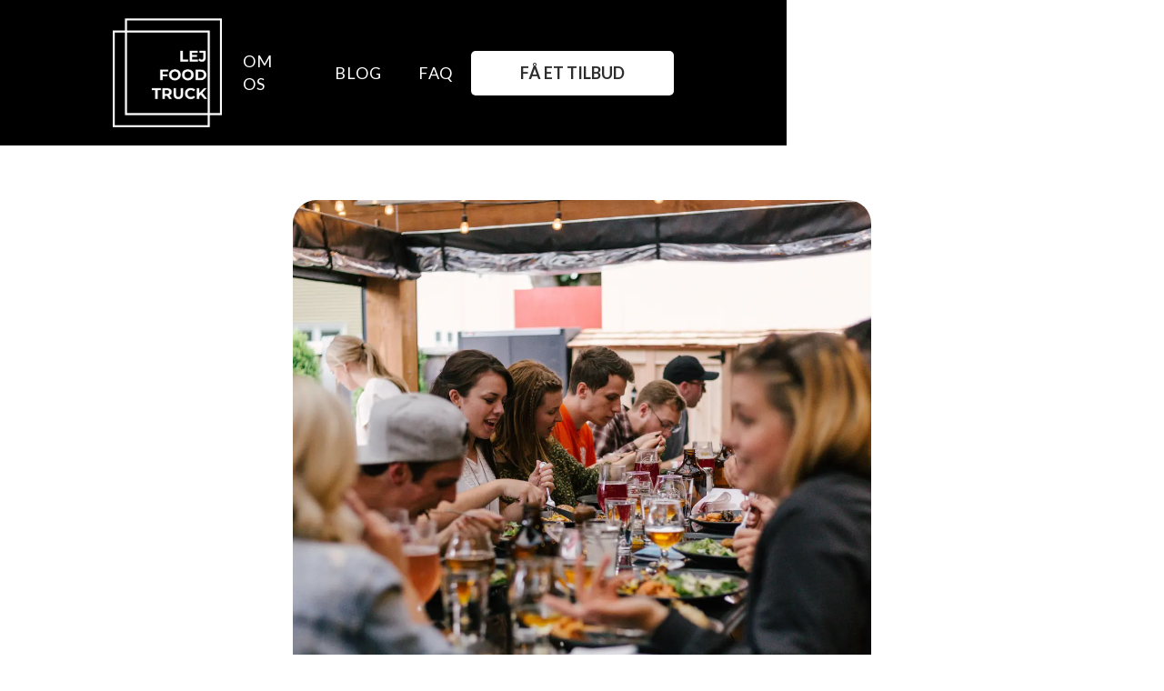

--- FILE ---
content_type: text/html; charset=utf-8
request_url: https://www.lejfoodtruck.dk/blog/mad-til-fest
body_size: 5182
content:
<!DOCTYPE html><!-- Last Published: Mon Oct 20 2025 05:10:21 GMT+0000 (Coordinated Universal Time) --><html data-wf-domain="www.lejfoodtruck.dk" data-wf-page="65486fc11c79cfcab4761fb7" data-wf-site="65486e284ba6f9488ef412cb" lang="en" data-wf-collection="65486fc11c79cfcab4761f69" data-wf-item-slug="mad-til-fest"><head><meta charset="utf-8"/><title>Mad til fest: Følg disse 5 trin | LEJ FOOD TRUCK</title><meta content="Mad til fest: Følg disse 5 trin | LEJ FOOD TRUCK" property="og:title"/><meta content="Mad til fest: Følg disse 5 trin | LEJ FOOD TRUCK" property="twitter:title"/><meta content="width=device-width, initial-scale=1" name="viewport"/><link href="https://cdn.prod.website-files.com/65486e284ba6f9488ef412cb/css/lej-food-truck-47e5680e211e3e2c4341a5b7.webflow.shared.7d66fb53e.css" rel="stylesheet" type="text/css"/><link href="https://fonts.googleapis.com" rel="preconnect"/><link href="https://fonts.gstatic.com" rel="preconnect" crossorigin="anonymous"/><script src="https://ajax.googleapis.com/ajax/libs/webfont/1.6.26/webfont.js" type="text/javascript"></script><script type="text/javascript">WebFont.load({  google: {    families: ["Lato:100,100italic,300,300italic,400,400italic,700,700italic,900,900italic","Open Sans:300,300italic,400,400italic,600,600italic,700,700italic,800,800italic","Roboto Mono:200,300,regular,500,600,700"]  }});</script><script type="text/javascript">!function(o,c){var n=c.documentElement,t=" w-mod-";n.className+=t+"js",("ontouchstart"in o||o.DocumentTouch&&c instanceof DocumentTouch)&&(n.className+=t+"touch")}(window,document);</script><link href="https://cdn.prod.website-files.com/6184fdaddf0dad4d247f12af/618500dfc37b7564226f92c1_lej-food-truck-favicon32.png" rel="shortcut icon" type="image/x-icon"/><link href="https://cdn.prod.website-files.com/6184fdaddf0dad4d247f12af/61850193501bf41f09b1b33e_lej-food-truck-favicon256.png" rel="apple-touch-icon"/><link href="https://www.lejfoodtruck.dk/blog/mad-til-fest" rel="canonical"/><link rel="stylesheet" href="https://cdn.jsdelivr.net/npm/flatpickr/dist/flatpickr.min.css">
<script src="https://cdn.jsdelivr.net/npm/flatpickr"></script></head><body><div class="w-embed w-iframe"><!-- Google Tag Manager (noscript) -->
<noscript><iframe src="https://www.googletagmanager.com/ns.html?id=GTM-5X42FQB"
height="0" width="0" style="display:none;visibility:hidden"></iframe></noscript>
<!-- End Google Tag Manager (noscript) --></div><div data-collapse="medium" data-animation="default" data-duration="400" data-easing="ease" data-easing2="ease" role="banner" class="top-navigation w-nav"><div class="topnav-wrapper"><a href="/" class="brand w-nav-brand"><img src="https://cdn.prod.website-files.com/65486e284ba6f9488ef412cb/65486e284ba6f9488ef412d2_lej-food-truck-logo.webp" loading="lazy" alt="lej food truck logo" class="logo-img"/></a><nav role="navigation" class="topnav-menu w-nav-menu"><a href="/om-os" class="tn-link w-nav-link">Om OS</a><a href="/blog" class="tn-link w-nav-link">BLOG</a><a href="https://www.lejfoodtruck.dk#faq" class="tn-link w-nav-link">FAQ</a><a href="#" id="tilbud_top" class="nav-cta w-nav-link">FÅ ET TILBUD</a></nav><a href="#" class="top-nav-mobile w-nav-link">FÅ ET TILBUD</a><div class="tn-menubutton w-nav-button"><div class="tnbutton-icon w-icon-nav-menu"></div></div></div></div><div class="section-3"><div class="main-container"><div class="blog-container"><img alt="" loading="lazy" src="https://cdn.prod.website-files.com/65486e284ba6f9488ef412f2/6548a5fa34bf1f999126f04c_mad-til-fest.webp" class="blog-image"/><div class="post-date">November 6, 2023</div><h1 class="blog-post-title">Mad til fest: Følg disse 5 trin</h1><div class="article w-richtext"><p>At planlægge en fest kan være både spændende og udfordrende, især når det kommer til at vælge den perfekte menu. Når du har besluttet dig for at leje en food truck til din begivenhed, er det afgørende at overveje nøje, hvilken mad der vil gøre din fest uforglemmelig. Her er fem trin, der vil hjælpe dig med at vælge det rigtige madkoncept til din fest.</p><h2>Trin 1: Kend din målgruppe</h2><p>Først og fremmest er det afgørende at forstå, hvem dine gæster er. Er din fest en børnefødselsdag, en firmaudflugt, en bryllupsreception eller måske en sammenkomst for madentusiaster? Tag højde for dine gæsters smagspræferencer og kostrestriktioner. Dette vil guide dig i retning af det rette madvalg, når du lejer en food truck.</p><p>Hvis du for eksempel ved, at dine gæster er vegetarer eller veganere, bør du overveje at vælge en food truck med et bredt udvalg af lækre vegetariske retter. På den anden side, hvis det er en fest for kødelskere, kan du fokusere på en food truck, der specialiserer sig i saftige burger eller grillede steaks.</p><p>Når du kender din målgruppe, kan du også overveje at tilpasse menuen efter eventuelle særlige præferencer eller allergier. At have et par glutenfrie eller laktosefrie muligheder på menuen kan være en måde at sikre, at alle dine gæster kan nyde festen uden bekymringer.</p><p>Vær også opmærksom på aldersgruppen af dine gæster. For en børnefødselsdag vil en food truck med børnevenlige retter som pizza eller mini-hotdogs være et hit, mens en firmaudflugt måske kræver en mere varieret menu for voksne deltagere.</p><h2>Trin 2: Tema og stemning</h2><p>Det næste skridt er at tænke over temaet og stemningen for din fest. Hvad er anledningen, og hvilken atmosfære ønsker du at skabe? Skal det være en afslappet grillfest, en tropisk strandfest, en retro 1950&#x27;erne diner-stil begivenhed, eller måske en eksklusiv cocktailreception? Dit valg af mad bør afspejle dette tema og bidrage til den ønskede stemning.</p><p>For eksempel, hvis du planlægger en afslappet havefest om sommeren, kan du overveje en food truck med frisklavet is, frugtige smoothies eller lækre grillretter. Denne type mad vil passe perfekt til det uformelle og solrige tema og glæde dine gæster.</p><p>Hvis din fest har et tropisk tema, kunne du overveje en food truck, der serverer lækre tacos med eksotiske fyld som mango salsa eller grillet ananas. For en retro diner-fest kan du fokusere på en food truck, der serverer klassiske amerikanske favoritter som milkshakes og burgere. For en mere formel cocktailreception, kan du gå efter en food truck, der specialiserer sig i gourmet-hapser og elegant præsentation.</p><p>Temaet kan også inspirere dekorationer og underholdning til din fest. Overvej at tilpasse farver, bannere og bordindretning for at skabe en sammenhængende og festlig atmosfære. Du kan endda overveje at arrangere aktiviteter eller musik, der passer til temaet, for at skabe en endnu mere mindeværdig oplevelse for dine gæster.</p><h2>Trin 3: Budget overvejelser</h2><p>Budgettet spiller en vigtig rolle i valget af den rette mad til din fest. Det er vigtigt at have en klar idé om, hvor meget du er villig til at bruge på mad, inden du begynder at leje en food truck. Priserne kan variere afhængigt af menuvalg, antallet af gæster og hvor længe du vil have food trucken til at være til stede.</p><p>Når du har fastlagt dit budget, kan du begynde at undersøge forskellige food trucks og deres priser. Overvej om det er muligt at indgå en pakkeaftale, der inkluderer mad, servering og eventuel dekoration. På denne måde kan du undgå ubehagelige overraskelser og sikre, at du får valuta for dine penge.</p><p>Husk at tage højde for ekstra omkostninger som drikkevarer, underholdning og eventuel leje af borde og stole. At have en klar oversigt over dit budget vil hjælpe dig med at undgå overskridelser og sikre, at du kan nyde din fest uden økonomisk stress.</p><p>Vær også opmærksom på, om der er eventuelle skjulte omkostninger, såsom transportafgifter for food trucken eller gebyrer for ekstra tjenester som opstilling og nedtagning. Det er vigtigt at have en klar aftale med food truck ejeren om prisen og eventuelle yderligere omkostninger, så der ikke opstår misforståelser senere.</p><h2>Trin 4: Planlægning og kommunikation</h2><p>Når du har valgt den rette food truck til din fest, er det vigtigt at planlægge detaljerne omkring menuen, serveringstider og logistik. Kommunikation med food truck ejeren er afgørende for at sikre, at alt forløber glat på selve dagen.</p><p><a href="https://www.lejfoodtruck.dk/">Lej en food truck</a> i god tid, så du har tid til at koordinere alle detaljerne og sikre, at der er tilstrækkelig tid til forberedelserne. Vær tydelig i dine forventninger og krav, så food truck ejeren kan levere den bedst mulige service.</p><p>Overvej også at lave en nøje tidsplan, der inkluderer leveringstider, opstilling og serveringstider. Dette vil hjælpe med at minimere stress på selve dagen og sikre, at din fest forløber glat.</p><p>Sørg for at diskutere alle detaljer med food truck ejeren, herunder menuvalg, portionstørrelser, allergeninformation og eventuelle tilpasninger af menuen for at imødekomme dine gæsters præferencer. Det er vigtigt at have en klar aftale med food truck ejeren for at undgå misforståelser og sikre, at din fest lever op til dine forventninger.</p><h2>Trin 5: Tænk på det visuelle og de små detaljer</h2><p>Når du har styr på de store beslutninger, er det tid til at tænke på de visuelle elementer og de små detaljer, der vil gøre din fest endnu mere mindeværdig. Overvej hvordan food trucken vil se ud på feststedet. Måske kan du tilpasse den med farverige bannere eller dekorative elementer, der passer til dit tema.</p><p>Sørg også for, at du har tilstrækkeligt med engangsservice, servietter og bestik til dine gæster. Disse små detaljer kan have en stor indvirkning på oplevelsen af din fest.</p><p>Du kan også overveje at tilføje en personlig note til din fest ved at tilbyde gæsterne unikke festfavoritter som souvenirer. Dette kan omfatte personlige kopper, t-shirts eller souvenirer, der passer til temaet for din fest. Dette vil ikke kun give dine gæster noget at huske din fest, men det vil også bidrage til den samlede oplevelse.</p><p>Sørg for at tage højde for praktiske detaljer som affaldshåndtering og rengøring efter festen. Det er vigtigt at sørge for, at feststedet forbliver rent og ryddeligt, så dine gæster kan nyde festen uden besvær.</p><h2>Konklusion</h2><p>Valget af den rigtige mad til din fest er afgørende for festens succes og gæsternes tilfredshed. Når du følger disse fem trin, kan du træffe informerede beslutninger og skabe den perfekte madoplevelse for dine gæster.</p><p>Husk at kommunikere klart med food truck ejeren og planlæg i god tid, så du kan nyde din fest uden bekymringer. Med den rigtige mad og den rette food truck bliver din fest en uforglemmelig begivenhed, der vil glæde dine gæster og skabe fantastiske minder. Gå i gang med at leje en food truck, og lad festen begynde!</p><p>‍</p></div></div></div></div><address class="collection-list-wrapper blog w-dyn-list"><div role="list" class="news-grid w-dyn-items"><div role="listitem" class="w-dyn-item"><a href="/blog/9-grunde-til-madvogn-til-fest" class="blog_link w-inline-block"><img alt="" src="https://cdn.prod.website-files.com/65486e284ba6f9488ef412f2/654a3ca34af6221c96a8e652_9-grunde-til-madvogn-til-fest.webp" sizes="(max-width: 479px) 58vw, (max-width: 991px) 74vw, (max-width: 1279px) 40vw, (max-width: 1439px) 41vw, 49vw" srcset="https://cdn.prod.website-files.com/65486e284ba6f9488ef412f2/654a3ca34af6221c96a8e652_9-grunde-til-madvogn-til-fest-p-500.webp 500w, https://cdn.prod.website-files.com/65486e284ba6f9488ef412f2/654a3ca34af6221c96a8e652_9-grunde-til-madvogn-til-fest-p-800.webp 800w, https://cdn.prod.website-files.com/65486e284ba6f9488ef412f2/654a3ca34af6221c96a8e652_9-grunde-til-madvogn-til-fest-p-1080.webp 1080w, https://cdn.prod.website-files.com/65486e284ba6f9488ef412f2/654a3ca34af6221c96a8e652_9-grunde-til-madvogn-til-fest.webp 1200w" class="blog-image"/><div class="post-date small-text">November 7, 2023</div><h2 class="bloglink">9 grunde til madvogn til fest</h2></a></div><div role="listitem" class="w-dyn-item"><a href="/blog/3-ideer-til-en-foodtruck-temafest" class="blog_link w-inline-block"><img alt="" src="https://cdn.prod.website-files.com/65486e284ba6f9488ef412f2/65647e0dc26ddb7d4d6ce590_foodtruck-temafest.webp" sizes="(max-width: 479px) 58vw, (max-width: 991px) 74vw, (max-width: 1279px) 40vw, (max-width: 1439px) 41vw, 49vw" srcset="https://cdn.prod.website-files.com/65486e284ba6f9488ef412f2/65647e0dc26ddb7d4d6ce590_foodtruck-temafest-p-500.webp 500w, https://cdn.prod.website-files.com/65486e284ba6f9488ef412f2/65647e0dc26ddb7d4d6ce590_foodtruck-temafest-p-800.webp 800w, https://cdn.prod.website-files.com/65486e284ba6f9488ef412f2/65647e0dc26ddb7d4d6ce590_foodtruck-temafest-p-1080.webp 1080w, https://cdn.prod.website-files.com/65486e284ba6f9488ef412f2/65647e0dc26ddb7d4d6ce590_foodtruck-temafest.webp 1200w" class="blog-image"/><div class="post-date small-text">March 20, 2024</div><h2 class="bloglink">3 idéer til en foodtruck temafest</h2></a></div></div></address><div class="footer-3"><div class="main-container footer"><div class="footer_wrapper"><div class="footer_column columns w-row"><div class="w-col w-col-6"><div><div class="text-block-17"><a href="mailto:foodtruck@lejfoodtruck.dk?subject=Foresp%C3%B8rgsel">📧 foodtruck@lejfoodtruck.dk</a><br/></div></div><div><div class="text-block-17">☎️ +45 27 12 76 47<br/></div></div></div><div class="column w-col w-col-6"><a href="/blog" class="link-9">BLOG</a><a href="/madvogn" class="link-9">MADVOGN</a><a href="/om-os" class="link-9">OM OS</a></div></div></div></div></div><script src="https://d3e54v103j8qbb.cloudfront.net/js/jquery-3.5.1.min.dc5e7f18c8.js?site=65486e284ba6f9488ef412cb" type="text/javascript" integrity="sha256-9/aliU8dGd2tb6OSsuzixeV4y/faTqgFtohetphbbj0=" crossorigin="anonymous"></script><script src="https://cdn.prod.website-files.com/65486e284ba6f9488ef412cb/js/webflow.schunk.36b8fb49256177c8.js" type="text/javascript"></script><script src="https://cdn.prod.website-files.com/65486e284ba6f9488ef412cb/js/webflow.8dd55af1.4feb1f969d5d1c31.js" type="text/javascript"></script></body></html>

--- FILE ---
content_type: text/css
request_url: https://cdn.prod.website-files.com/65486e284ba6f9488ef412cb/css/lej-food-truck-47e5680e211e3e2c4341a5b7.webflow.shared.7d66fb53e.css
body_size: 17739
content:
html {
  -webkit-text-size-adjust: 100%;
  -ms-text-size-adjust: 100%;
  font-family: sans-serif;
}

body {
  margin: 0;
}

article, aside, details, figcaption, figure, footer, header, hgroup, main, menu, nav, section, summary {
  display: block;
}

audio, canvas, progress, video {
  vertical-align: baseline;
  display: inline-block;
}

audio:not([controls]) {
  height: 0;
  display: none;
}

[hidden], template {
  display: none;
}

a {
  background-color: #0000;
}

a:active, a:hover {
  outline: 0;
}

abbr[title] {
  border-bottom: 1px dotted;
}

b, strong {
  font-weight: bold;
}

dfn {
  font-style: italic;
}

h1 {
  margin: .67em 0;
  font-size: 2em;
}

mark {
  color: #000;
  background: #ff0;
}

small {
  font-size: 80%;
}

sub, sup {
  vertical-align: baseline;
  font-size: 75%;
  line-height: 0;
  position: relative;
}

sup {
  top: -.5em;
}

sub {
  bottom: -.25em;
}

img {
  border: 0;
}

svg:not(:root) {
  overflow: hidden;
}

hr {
  box-sizing: content-box;
  height: 0;
}

pre {
  overflow: auto;
}

code, kbd, pre, samp {
  font-family: monospace;
  font-size: 1em;
}

button, input, optgroup, select, textarea {
  color: inherit;
  font: inherit;
  margin: 0;
}

button {
  overflow: visible;
}

button, select {
  text-transform: none;
}

button, html input[type="button"], input[type="reset"] {
  -webkit-appearance: button;
  cursor: pointer;
}

button[disabled], html input[disabled] {
  cursor: default;
}

button::-moz-focus-inner, input::-moz-focus-inner {
  border: 0;
  padding: 0;
}

input {
  line-height: normal;
}

input[type="checkbox"], input[type="radio"] {
  box-sizing: border-box;
  padding: 0;
}

input[type="number"]::-webkit-inner-spin-button, input[type="number"]::-webkit-outer-spin-button {
  height: auto;
}

input[type="search"] {
  -webkit-appearance: none;
}

input[type="search"]::-webkit-search-cancel-button, input[type="search"]::-webkit-search-decoration {
  -webkit-appearance: none;
}

legend {
  border: 0;
  padding: 0;
}

textarea {
  overflow: auto;
}

optgroup {
  font-weight: bold;
}

table {
  border-collapse: collapse;
  border-spacing: 0;
}

td, th {
  padding: 0;
}

@font-face {
  font-family: webflow-icons;
  src: url("[data-uri]") format("truetype");
  font-weight: normal;
  font-style: normal;
}

[class^="w-icon-"], [class*=" w-icon-"] {
  speak: none;
  font-variant: normal;
  text-transform: none;
  -webkit-font-smoothing: antialiased;
  -moz-osx-font-smoothing: grayscale;
  font-style: normal;
  font-weight: normal;
  line-height: 1;
  font-family: webflow-icons !important;
}

.w-icon-slider-right:before {
  content: "";
}

.w-icon-slider-left:before {
  content: "";
}

.w-icon-nav-menu:before {
  content: "";
}

.w-icon-arrow-down:before, .w-icon-dropdown-toggle:before {
  content: "";
}

.w-icon-file-upload-remove:before {
  content: "";
}

.w-icon-file-upload-icon:before {
  content: "";
}

* {
  box-sizing: border-box;
}

html {
  height: 100%;
}

body {
  color: #333;
  background-color: #fff;
  min-height: 100%;
  margin: 0;
  font-family: Arial, sans-serif;
  font-size: 14px;
  line-height: 20px;
}

img {
  vertical-align: middle;
  max-width: 100%;
  display: inline-block;
}

html.w-mod-touch * {
  background-attachment: scroll !important;
}

.w-block {
  display: block;
}

.w-inline-block {
  max-width: 100%;
  display: inline-block;
}

.w-clearfix:before, .w-clearfix:after {
  content: " ";
  grid-area: 1 / 1 / 2 / 2;
  display: table;
}

.w-clearfix:after {
  clear: both;
}

.w-hidden {
  display: none;
}

.w-button {
  color: #fff;
  line-height: inherit;
  cursor: pointer;
  background-color: #3898ec;
  border: 0;
  border-radius: 0;
  padding: 9px 15px;
  text-decoration: none;
  display: inline-block;
}

input.w-button {
  -webkit-appearance: button;
}

html[data-w-dynpage] [data-w-cloak] {
  color: #0000 !important;
}

.w-code-block {
  margin: unset;
}

pre.w-code-block code {
  all: inherit;
}

.w-optimization {
  display: contents;
}

.w-webflow-badge, .w-webflow-badge > img {
  box-sizing: unset;
  width: unset;
  height: unset;
  max-height: unset;
  max-width: unset;
  min-height: unset;
  min-width: unset;
  margin: unset;
  padding: unset;
  float: unset;
  clear: unset;
  border: unset;
  border-radius: unset;
  background: unset;
  background-image: unset;
  background-position: unset;
  background-size: unset;
  background-repeat: unset;
  background-origin: unset;
  background-clip: unset;
  background-attachment: unset;
  background-color: unset;
  box-shadow: unset;
  transform: unset;
  direction: unset;
  font-family: unset;
  font-weight: unset;
  color: unset;
  font-size: unset;
  line-height: unset;
  font-style: unset;
  font-variant: unset;
  text-align: unset;
  letter-spacing: unset;
  -webkit-text-decoration: unset;
  text-decoration: unset;
  text-indent: unset;
  text-transform: unset;
  list-style-type: unset;
  text-shadow: unset;
  vertical-align: unset;
  cursor: unset;
  white-space: unset;
  word-break: unset;
  word-spacing: unset;
  word-wrap: unset;
  transition: unset;
}

.w-webflow-badge {
  white-space: nowrap;
  cursor: pointer;
  box-shadow: 0 0 0 1px #0000001a, 0 1px 3px #0000001a;
  visibility: visible !important;
  opacity: 1 !important;
  z-index: 2147483647 !important;
  color: #aaadb0 !important;
  overflow: unset !important;
  background-color: #fff !important;
  border-radius: 3px !important;
  width: auto !important;
  height: auto !important;
  margin: 0 !important;
  padding: 6px !important;
  font-size: 12px !important;
  line-height: 14px !important;
  text-decoration: none !important;
  display: inline-block !important;
  position: fixed !important;
  inset: auto 12px 12px auto !important;
  transform: none !important;
}

.w-webflow-badge > img {
  position: unset;
  visibility: unset !important;
  opacity: 1 !important;
  vertical-align: middle !important;
  display: inline-block !important;
}

h1, h2, h3, h4, h5, h6 {
  margin-bottom: 10px;
  font-weight: bold;
}

h1 {
  margin-top: 20px;
  font-size: 38px;
  line-height: 44px;
}

h2 {
  margin-top: 20px;
  font-size: 32px;
  line-height: 36px;
}

h3 {
  margin-top: 20px;
  font-size: 24px;
  line-height: 30px;
}

h4 {
  margin-top: 10px;
  font-size: 18px;
  line-height: 24px;
}

h5 {
  margin-top: 10px;
  font-size: 14px;
  line-height: 20px;
}

h6 {
  margin-top: 10px;
  font-size: 12px;
  line-height: 18px;
}

p {
  margin-top: 0;
  margin-bottom: 10px;
}

blockquote {
  border-left: 5px solid #e2e2e2;
  margin: 0 0 10px;
  padding: 10px 20px;
  font-size: 18px;
  line-height: 22px;
}

figure {
  margin: 0 0 10px;
}

figcaption {
  text-align: center;
  margin-top: 5px;
}

ul, ol {
  margin-top: 0;
  margin-bottom: 10px;
  padding-left: 40px;
}

.w-list-unstyled {
  padding-left: 0;
  list-style: none;
}

.w-embed:before, .w-embed:after {
  content: " ";
  grid-area: 1 / 1 / 2 / 2;
  display: table;
}

.w-embed:after {
  clear: both;
}

.w-video {
  width: 100%;
  padding: 0;
  position: relative;
}

.w-video iframe, .w-video object, .w-video embed {
  border: none;
  width: 100%;
  height: 100%;
  position: absolute;
  top: 0;
  left: 0;
}

fieldset {
  border: 0;
  margin: 0;
  padding: 0;
}

button, [type="button"], [type="reset"] {
  cursor: pointer;
  -webkit-appearance: button;
  border: 0;
}

.w-form {
  margin: 0 0 15px;
}

.w-form-done {
  text-align: center;
  background-color: #ddd;
  padding: 20px;
  display: none;
}

.w-form-fail {
  background-color: #ffdede;
  margin-top: 10px;
  padding: 10px;
  display: none;
}

label {
  margin-bottom: 5px;
  font-weight: bold;
  display: block;
}

.w-input, .w-select {
  color: #333;
  vertical-align: middle;
  background-color: #fff;
  border: 1px solid #ccc;
  width: 100%;
  height: 38px;
  margin-bottom: 10px;
  padding: 8px 12px;
  font-size: 14px;
  line-height: 1.42857;
  display: block;
}

.w-input::placeholder, .w-select::placeholder {
  color: #999;
}

.w-input:focus, .w-select:focus {
  border-color: #3898ec;
  outline: 0;
}

.w-input[disabled], .w-select[disabled], .w-input[readonly], .w-select[readonly], fieldset[disabled] .w-input, fieldset[disabled] .w-select {
  cursor: not-allowed;
}

.w-input[disabled]:not(.w-input-disabled), .w-select[disabled]:not(.w-input-disabled), .w-input[readonly], .w-select[readonly], fieldset[disabled]:not(.w-input-disabled) .w-input, fieldset[disabled]:not(.w-input-disabled) .w-select {
  background-color: #eee;
}

textarea.w-input, textarea.w-select {
  height: auto;
}

.w-select {
  background-color: #f3f3f3;
}

.w-select[multiple] {
  height: auto;
}

.w-form-label {
  cursor: pointer;
  margin-bottom: 0;
  font-weight: normal;
  display: inline-block;
}

.w-radio {
  margin-bottom: 5px;
  padding-left: 20px;
  display: block;
}

.w-radio:before, .w-radio:after {
  content: " ";
  grid-area: 1 / 1 / 2 / 2;
  display: table;
}

.w-radio:after {
  clear: both;
}

.w-radio-input {
  float: left;
  margin: 3px 0 0 -20px;
  line-height: normal;
}

.w-file-upload {
  margin-bottom: 10px;
  display: block;
}

.w-file-upload-input {
  opacity: 0;
  z-index: -100;
  width: .1px;
  height: .1px;
  position: absolute;
  overflow: hidden;
}

.w-file-upload-default, .w-file-upload-uploading, .w-file-upload-success {
  color: #333;
  display: inline-block;
}

.w-file-upload-error {
  margin-top: 10px;
  display: block;
}

.w-file-upload-default.w-hidden, .w-file-upload-uploading.w-hidden, .w-file-upload-error.w-hidden, .w-file-upload-success.w-hidden {
  display: none;
}

.w-file-upload-uploading-btn {
  cursor: pointer;
  background-color: #fafafa;
  border: 1px solid #ccc;
  margin: 0;
  padding: 8px 12px;
  font-size: 14px;
  font-weight: normal;
  display: flex;
}

.w-file-upload-file {
  background-color: #fafafa;
  border: 1px solid #ccc;
  flex-grow: 1;
  justify-content: space-between;
  margin: 0;
  padding: 8px 9px 8px 11px;
  display: flex;
}

.w-file-upload-file-name {
  font-size: 14px;
  font-weight: normal;
  display: block;
}

.w-file-remove-link {
  cursor: pointer;
  width: auto;
  height: auto;
  margin-top: 3px;
  margin-left: 10px;
  padding: 3px;
  display: block;
}

.w-icon-file-upload-remove {
  margin: auto;
  font-size: 10px;
}

.w-file-upload-error-msg {
  color: #ea384c;
  padding: 2px 0;
  display: inline-block;
}

.w-file-upload-info {
  padding: 0 12px;
  line-height: 38px;
  display: inline-block;
}

.w-file-upload-label {
  cursor: pointer;
  background-color: #fafafa;
  border: 1px solid #ccc;
  margin: 0;
  padding: 8px 12px;
  font-size: 14px;
  font-weight: normal;
  display: inline-block;
}

.w-icon-file-upload-icon, .w-icon-file-upload-uploading {
  width: 20px;
  margin-right: 8px;
  display: inline-block;
}

.w-icon-file-upload-uploading {
  height: 20px;
}

.w-container {
  max-width: 940px;
  margin-left: auto;
  margin-right: auto;
}

.w-container:before, .w-container:after {
  content: " ";
  grid-area: 1 / 1 / 2 / 2;
  display: table;
}

.w-container:after {
  clear: both;
}

.w-container .w-row {
  margin-left: -10px;
  margin-right: -10px;
}

.w-row:before, .w-row:after {
  content: " ";
  grid-area: 1 / 1 / 2 / 2;
  display: table;
}

.w-row:after {
  clear: both;
}

.w-row .w-row {
  margin-left: 0;
  margin-right: 0;
}

.w-col {
  float: left;
  width: 100%;
  min-height: 1px;
  padding-left: 10px;
  padding-right: 10px;
  position: relative;
}

.w-col .w-col {
  padding-left: 0;
  padding-right: 0;
}

.w-col-1 {
  width: 8.33333%;
}

.w-col-2 {
  width: 16.6667%;
}

.w-col-3 {
  width: 25%;
}

.w-col-4 {
  width: 33.3333%;
}

.w-col-5 {
  width: 41.6667%;
}

.w-col-6 {
  width: 50%;
}

.w-col-7 {
  width: 58.3333%;
}

.w-col-8 {
  width: 66.6667%;
}

.w-col-9 {
  width: 75%;
}

.w-col-10 {
  width: 83.3333%;
}

.w-col-11 {
  width: 91.6667%;
}

.w-col-12 {
  width: 100%;
}

.w-hidden-main {
  display: none !important;
}

@media screen and (max-width: 991px) {
  .w-container {
    max-width: 728px;
  }

  .w-hidden-main {
    display: inherit !important;
  }

  .w-hidden-medium {
    display: none !important;
  }

  .w-col-medium-1 {
    width: 8.33333%;
  }

  .w-col-medium-2 {
    width: 16.6667%;
  }

  .w-col-medium-3 {
    width: 25%;
  }

  .w-col-medium-4 {
    width: 33.3333%;
  }

  .w-col-medium-5 {
    width: 41.6667%;
  }

  .w-col-medium-6 {
    width: 50%;
  }

  .w-col-medium-7 {
    width: 58.3333%;
  }

  .w-col-medium-8 {
    width: 66.6667%;
  }

  .w-col-medium-9 {
    width: 75%;
  }

  .w-col-medium-10 {
    width: 83.3333%;
  }

  .w-col-medium-11 {
    width: 91.6667%;
  }

  .w-col-medium-12 {
    width: 100%;
  }

  .w-col-stack {
    width: 100%;
    left: auto;
    right: auto;
  }
}

@media screen and (max-width: 767px) {
  .w-hidden-main, .w-hidden-medium {
    display: inherit !important;
  }

  .w-hidden-small {
    display: none !important;
  }

  .w-row, .w-container .w-row {
    margin-left: 0;
    margin-right: 0;
  }

  .w-col {
    width: 100%;
    left: auto;
    right: auto;
  }

  .w-col-small-1 {
    width: 8.33333%;
  }

  .w-col-small-2 {
    width: 16.6667%;
  }

  .w-col-small-3 {
    width: 25%;
  }

  .w-col-small-4 {
    width: 33.3333%;
  }

  .w-col-small-5 {
    width: 41.6667%;
  }

  .w-col-small-6 {
    width: 50%;
  }

  .w-col-small-7 {
    width: 58.3333%;
  }

  .w-col-small-8 {
    width: 66.6667%;
  }

  .w-col-small-9 {
    width: 75%;
  }

  .w-col-small-10 {
    width: 83.3333%;
  }

  .w-col-small-11 {
    width: 91.6667%;
  }

  .w-col-small-12 {
    width: 100%;
  }
}

@media screen and (max-width: 479px) {
  .w-container {
    max-width: none;
  }

  .w-hidden-main, .w-hidden-medium, .w-hidden-small {
    display: inherit !important;
  }

  .w-hidden-tiny {
    display: none !important;
  }

  .w-col {
    width: 100%;
  }

  .w-col-tiny-1 {
    width: 8.33333%;
  }

  .w-col-tiny-2 {
    width: 16.6667%;
  }

  .w-col-tiny-3 {
    width: 25%;
  }

  .w-col-tiny-4 {
    width: 33.3333%;
  }

  .w-col-tiny-5 {
    width: 41.6667%;
  }

  .w-col-tiny-6 {
    width: 50%;
  }

  .w-col-tiny-7 {
    width: 58.3333%;
  }

  .w-col-tiny-8 {
    width: 66.6667%;
  }

  .w-col-tiny-9 {
    width: 75%;
  }

  .w-col-tiny-10 {
    width: 83.3333%;
  }

  .w-col-tiny-11 {
    width: 91.6667%;
  }

  .w-col-tiny-12 {
    width: 100%;
  }
}

.w-widget {
  position: relative;
}

.w-widget-map {
  width: 100%;
  height: 400px;
}

.w-widget-map label {
  width: auto;
  display: inline;
}

.w-widget-map img {
  max-width: inherit;
}

.w-widget-map .gm-style-iw {
  text-align: center;
}

.w-widget-map .gm-style-iw > button {
  display: none !important;
}

.w-widget-twitter {
  overflow: hidden;
}

.w-widget-twitter-count-shim {
  vertical-align: top;
  text-align: center;
  background: #fff;
  border: 1px solid #758696;
  border-radius: 3px;
  width: 28px;
  height: 20px;
  display: inline-block;
  position: relative;
}

.w-widget-twitter-count-shim * {
  pointer-events: none;
  -webkit-user-select: none;
  user-select: none;
}

.w-widget-twitter-count-shim .w-widget-twitter-count-inner {
  text-align: center;
  color: #999;
  font-family: serif;
  font-size: 15px;
  line-height: 12px;
  position: relative;
}

.w-widget-twitter-count-shim .w-widget-twitter-count-clear {
  display: block;
  position: relative;
}

.w-widget-twitter-count-shim.w--large {
  width: 36px;
  height: 28px;
}

.w-widget-twitter-count-shim.w--large .w-widget-twitter-count-inner {
  font-size: 18px;
  line-height: 18px;
}

.w-widget-twitter-count-shim:not(.w--vertical) {
  margin-left: 5px;
  margin-right: 8px;
}

.w-widget-twitter-count-shim:not(.w--vertical).w--large {
  margin-left: 6px;
}

.w-widget-twitter-count-shim:not(.w--vertical):before, .w-widget-twitter-count-shim:not(.w--vertical):after {
  content: " ";
  pointer-events: none;
  border: solid #0000;
  width: 0;
  height: 0;
  position: absolute;
  top: 50%;
  left: 0;
}

.w-widget-twitter-count-shim:not(.w--vertical):before {
  border-width: 4px;
  border-color: #75869600 #5d6c7b #75869600 #75869600;
  margin-top: -4px;
  margin-left: -9px;
}

.w-widget-twitter-count-shim:not(.w--vertical).w--large:before {
  border-width: 5px;
  margin-top: -5px;
  margin-left: -10px;
}

.w-widget-twitter-count-shim:not(.w--vertical):after {
  border-width: 4px;
  border-color: #fff0 #fff #fff0 #fff0;
  margin-top: -4px;
  margin-left: -8px;
}

.w-widget-twitter-count-shim:not(.w--vertical).w--large:after {
  border-width: 5px;
  margin-top: -5px;
  margin-left: -9px;
}

.w-widget-twitter-count-shim.w--vertical {
  width: 61px;
  height: 33px;
  margin-bottom: 8px;
}

.w-widget-twitter-count-shim.w--vertical:before, .w-widget-twitter-count-shim.w--vertical:after {
  content: " ";
  pointer-events: none;
  border: solid #0000;
  width: 0;
  height: 0;
  position: absolute;
  top: 100%;
  left: 50%;
}

.w-widget-twitter-count-shim.w--vertical:before {
  border-width: 5px;
  border-color: #5d6c7b #75869600 #75869600;
  margin-left: -5px;
}

.w-widget-twitter-count-shim.w--vertical:after {
  border-width: 4px;
  border-color: #fff #fff0 #fff0;
  margin-left: -4px;
}

.w-widget-twitter-count-shim.w--vertical .w-widget-twitter-count-inner {
  font-size: 18px;
  line-height: 22px;
}

.w-widget-twitter-count-shim.w--vertical.w--large {
  width: 76px;
}

.w-background-video {
  color: #fff;
  height: 500px;
  position: relative;
  overflow: hidden;
}

.w-background-video > video {
  object-fit: cover;
  z-index: -100;
  background-position: 50%;
  background-size: cover;
  width: 100%;
  height: 100%;
  margin: auto;
  position: absolute;
  inset: -100%;
}

.w-background-video > video::-webkit-media-controls-start-playback-button {
  -webkit-appearance: none;
  display: none !important;
}

.w-background-video--control {
  background-color: #0000;
  padding: 0;
  position: absolute;
  bottom: 1em;
  right: 1em;
}

.w-background-video--control > [hidden] {
  display: none !important;
}

.w-slider {
  text-align: center;
  clear: both;
  -webkit-tap-highlight-color: #0000;
  tap-highlight-color: #0000;
  background: #ddd;
  height: 300px;
  position: relative;
}

.w-slider-mask {
  z-index: 1;
  white-space: nowrap;
  height: 100%;
  display: block;
  position: relative;
  left: 0;
  right: 0;
  overflow: hidden;
}

.w-slide {
  vertical-align: top;
  white-space: normal;
  text-align: left;
  width: 100%;
  height: 100%;
  display: inline-block;
  position: relative;
}

.w-slider-nav {
  z-index: 2;
  text-align: center;
  -webkit-tap-highlight-color: #0000;
  tap-highlight-color: #0000;
  height: 40px;
  margin: auto;
  padding-top: 10px;
  position: absolute;
  inset: auto 0 0;
}

.w-slider-nav.w-round > div {
  border-radius: 100%;
}

.w-slider-nav.w-num > div {
  font-size: inherit;
  line-height: inherit;
  width: auto;
  height: auto;
  padding: .2em .5em;
}

.w-slider-nav.w-shadow > div {
  box-shadow: 0 0 3px #3336;
}

.w-slider-nav-invert {
  color: #fff;
}

.w-slider-nav-invert > div {
  background-color: #2226;
}

.w-slider-nav-invert > div.w-active {
  background-color: #222;
}

.w-slider-dot {
  cursor: pointer;
  background-color: #fff6;
  width: 1em;
  height: 1em;
  margin: 0 3px .5em;
  transition: background-color .1s, color .1s;
  display: inline-block;
  position: relative;
}

.w-slider-dot.w-active {
  background-color: #fff;
}

.w-slider-dot:focus {
  outline: none;
  box-shadow: 0 0 0 2px #fff;
}

.w-slider-dot:focus.w-active {
  box-shadow: none;
}

.w-slider-arrow-left, .w-slider-arrow-right {
  cursor: pointer;
  color: #fff;
  -webkit-tap-highlight-color: #0000;
  tap-highlight-color: #0000;
  -webkit-user-select: none;
  user-select: none;
  width: 80px;
  margin: auto;
  font-size: 40px;
  position: absolute;
  inset: 0;
  overflow: hidden;
}

.w-slider-arrow-left [class^="w-icon-"], .w-slider-arrow-right [class^="w-icon-"], .w-slider-arrow-left [class*=" w-icon-"], .w-slider-arrow-right [class*=" w-icon-"] {
  position: absolute;
}

.w-slider-arrow-left:focus, .w-slider-arrow-right:focus {
  outline: 0;
}

.w-slider-arrow-left {
  z-index: 3;
  right: auto;
}

.w-slider-arrow-right {
  z-index: 4;
  left: auto;
}

.w-icon-slider-left, .w-icon-slider-right {
  width: 1em;
  height: 1em;
  margin: auto;
  inset: 0;
}

.w-slider-aria-label {
  clip: rect(0 0 0 0);
  border: 0;
  width: 1px;
  height: 1px;
  margin: -1px;
  padding: 0;
  position: absolute;
  overflow: hidden;
}

.w-slider-force-show {
  display: block !important;
}

.w-dropdown {
  text-align: left;
  z-index: 900;
  margin-left: auto;
  margin-right: auto;
  display: inline-block;
  position: relative;
}

.w-dropdown-btn, .w-dropdown-toggle, .w-dropdown-link {
  vertical-align: top;
  color: #222;
  text-align: left;
  white-space: nowrap;
  margin-left: auto;
  margin-right: auto;
  padding: 20px;
  text-decoration: none;
  position: relative;
}

.w-dropdown-toggle {
  -webkit-user-select: none;
  user-select: none;
  cursor: pointer;
  padding-right: 40px;
  display: inline-block;
}

.w-dropdown-toggle:focus {
  outline: 0;
}

.w-icon-dropdown-toggle {
  width: 1em;
  height: 1em;
  margin: auto 20px auto auto;
  position: absolute;
  top: 0;
  bottom: 0;
  right: 0;
}

.w-dropdown-list {
  background: #ddd;
  min-width: 100%;
  display: none;
  position: absolute;
}

.w-dropdown-list.w--open {
  display: block;
}

.w-dropdown-link {
  color: #222;
  padding: 10px 20px;
  display: block;
}

.w-dropdown-link.w--current {
  color: #0082f3;
}

.w-dropdown-link:focus {
  outline: 0;
}

@media screen and (max-width: 767px) {
  .w-nav-brand {
    padding-left: 10px;
  }
}

.w-lightbox-backdrop {
  cursor: auto;
  letter-spacing: normal;
  text-indent: 0;
  text-shadow: none;
  text-transform: none;
  visibility: visible;
  white-space: normal;
  word-break: normal;
  word-spacing: normal;
  word-wrap: normal;
  color: #fff;
  text-align: center;
  z-index: 2000;
  opacity: 0;
  -webkit-user-select: none;
  -moz-user-select: none;
  -webkit-tap-highlight-color: transparent;
  background: #000000e6;
  outline: 0;
  font-family: Helvetica Neue, Helvetica, Ubuntu, Segoe UI, Verdana, sans-serif;
  font-size: 17px;
  font-style: normal;
  font-weight: 300;
  line-height: 1.2;
  list-style: disc;
  position: fixed;
  inset: 0;
  -webkit-transform: translate(0);
}

.w-lightbox-backdrop, .w-lightbox-container {
  -webkit-overflow-scrolling: touch;
  height: 100%;
  overflow: auto;
}

.w-lightbox-content {
  height: 100vh;
  position: relative;
  overflow: hidden;
}

.w-lightbox-view {
  opacity: 0;
  width: 100vw;
  height: 100vh;
  position: absolute;
}

.w-lightbox-view:before {
  content: "";
  height: 100vh;
}

.w-lightbox-group, .w-lightbox-group .w-lightbox-view, .w-lightbox-group .w-lightbox-view:before {
  height: 86vh;
}

.w-lightbox-frame, .w-lightbox-view:before {
  vertical-align: middle;
  display: inline-block;
}

.w-lightbox-figure {
  margin: 0;
  position: relative;
}

.w-lightbox-group .w-lightbox-figure {
  cursor: pointer;
}

.w-lightbox-img {
  width: auto;
  max-width: none;
  height: auto;
}

.w-lightbox-image {
  float: none;
  max-width: 100vw;
  max-height: 100vh;
  display: block;
}

.w-lightbox-group .w-lightbox-image {
  max-height: 86vh;
}

.w-lightbox-caption {
  text-align: left;
  text-overflow: ellipsis;
  white-space: nowrap;
  background: #0006;
  padding: .5em 1em;
  position: absolute;
  bottom: 0;
  left: 0;
  right: 0;
  overflow: hidden;
}

.w-lightbox-embed {
  width: 100%;
  height: 100%;
  position: absolute;
  inset: 0;
}

.w-lightbox-control {
  cursor: pointer;
  background-position: center;
  background-repeat: no-repeat;
  background-size: 24px;
  width: 4em;
  transition: all .3s;
  position: absolute;
  top: 0;
}

.w-lightbox-left {
  background-image: url("[data-uri]");
  display: none;
  bottom: 0;
  left: 0;
}

.w-lightbox-right {
  background-image: url("[data-uri]");
  display: none;
  bottom: 0;
  right: 0;
}

.w-lightbox-close {
  background-image: url("[data-uri]");
  background-size: 18px;
  height: 2.6em;
  right: 0;
}

.w-lightbox-strip {
  white-space: nowrap;
  padding: 0 1vh;
  line-height: 0;
  position: absolute;
  bottom: 0;
  left: 0;
  right: 0;
  overflow: auto hidden;
}

.w-lightbox-item {
  box-sizing: content-box;
  cursor: pointer;
  width: 10vh;
  padding: 2vh 1vh;
  display: inline-block;
  -webkit-transform: translate3d(0, 0, 0);
}

.w-lightbox-active {
  opacity: .3;
}

.w-lightbox-thumbnail {
  background: #222;
  height: 10vh;
  position: relative;
  overflow: hidden;
}

.w-lightbox-thumbnail-image {
  position: absolute;
  top: 0;
  left: 0;
}

.w-lightbox-thumbnail .w-lightbox-tall {
  width: 100%;
  top: 50%;
  transform: translate(0, -50%);
}

.w-lightbox-thumbnail .w-lightbox-wide {
  height: 100%;
  left: 50%;
  transform: translate(-50%);
}

.w-lightbox-spinner {
  box-sizing: border-box;
  border: 5px solid #0006;
  border-radius: 50%;
  width: 40px;
  height: 40px;
  margin-top: -20px;
  margin-left: -20px;
  animation: .8s linear infinite spin;
  position: absolute;
  top: 50%;
  left: 50%;
}

.w-lightbox-spinner:after {
  content: "";
  border: 3px solid #0000;
  border-bottom-color: #fff;
  border-radius: 50%;
  position: absolute;
  inset: -4px;
}

.w-lightbox-hide {
  display: none;
}

.w-lightbox-noscroll {
  overflow: hidden;
}

@media (min-width: 768px) {
  .w-lightbox-content {
    height: 96vh;
    margin-top: 2vh;
  }

  .w-lightbox-view, .w-lightbox-view:before {
    height: 96vh;
  }

  .w-lightbox-group, .w-lightbox-group .w-lightbox-view, .w-lightbox-group .w-lightbox-view:before {
    height: 84vh;
  }

  .w-lightbox-image {
    max-width: 96vw;
    max-height: 96vh;
  }

  .w-lightbox-group .w-lightbox-image {
    max-width: 82.3vw;
    max-height: 84vh;
  }

  .w-lightbox-left, .w-lightbox-right {
    opacity: .5;
    display: block;
  }

  .w-lightbox-close {
    opacity: .8;
  }

  .w-lightbox-control:hover {
    opacity: 1;
  }
}

.w-lightbox-inactive, .w-lightbox-inactive:hover {
  opacity: 0;
}

.w-richtext:before, .w-richtext:after {
  content: " ";
  grid-area: 1 / 1 / 2 / 2;
  display: table;
}

.w-richtext:after {
  clear: both;
}

.w-richtext[contenteditable="true"]:before, .w-richtext[contenteditable="true"]:after {
  white-space: initial;
}

.w-richtext ol, .w-richtext ul {
  overflow: hidden;
}

.w-richtext .w-richtext-figure-selected.w-richtext-figure-type-video div:after, .w-richtext .w-richtext-figure-selected[data-rt-type="video"] div:after, .w-richtext .w-richtext-figure-selected.w-richtext-figure-type-image div, .w-richtext .w-richtext-figure-selected[data-rt-type="image"] div {
  outline: 2px solid #2895f7;
}

.w-richtext figure.w-richtext-figure-type-video > div:after, .w-richtext figure[data-rt-type="video"] > div:after {
  content: "";
  display: none;
  position: absolute;
  inset: 0;
}

.w-richtext figure {
  max-width: 60%;
  position: relative;
}

.w-richtext figure > div:before {
  cursor: default !important;
}

.w-richtext figure img {
  width: 100%;
}

.w-richtext figure figcaption.w-richtext-figcaption-placeholder {
  opacity: .6;
}

.w-richtext figure div {
  color: #0000;
  font-size: 0;
}

.w-richtext figure.w-richtext-figure-type-image, .w-richtext figure[data-rt-type="image"] {
  display: table;
}

.w-richtext figure.w-richtext-figure-type-image > div, .w-richtext figure[data-rt-type="image"] > div {
  display: inline-block;
}

.w-richtext figure.w-richtext-figure-type-image > figcaption, .w-richtext figure[data-rt-type="image"] > figcaption {
  caption-side: bottom;
  display: table-caption;
}

.w-richtext figure.w-richtext-figure-type-video, .w-richtext figure[data-rt-type="video"] {
  width: 60%;
  height: 0;
}

.w-richtext figure.w-richtext-figure-type-video iframe, .w-richtext figure[data-rt-type="video"] iframe {
  width: 100%;
  height: 100%;
  position: absolute;
  top: 0;
  left: 0;
}

.w-richtext figure.w-richtext-figure-type-video > div, .w-richtext figure[data-rt-type="video"] > div {
  width: 100%;
}

.w-richtext figure.w-richtext-align-center {
  clear: both;
  margin-left: auto;
  margin-right: auto;
}

.w-richtext figure.w-richtext-align-center.w-richtext-figure-type-image > div, .w-richtext figure.w-richtext-align-center[data-rt-type="image"] > div {
  max-width: 100%;
}

.w-richtext figure.w-richtext-align-normal {
  clear: both;
}

.w-richtext figure.w-richtext-align-fullwidth {
  text-align: center;
  clear: both;
  width: 100%;
  max-width: 100%;
  margin-left: auto;
  margin-right: auto;
  display: block;
}

.w-richtext figure.w-richtext-align-fullwidth > div {
  padding-bottom: inherit;
  display: inline-block;
}

.w-richtext figure.w-richtext-align-fullwidth > figcaption {
  display: block;
}

.w-richtext figure.w-richtext-align-floatleft {
  float: left;
  clear: none;
  margin-right: 15px;
}

.w-richtext figure.w-richtext-align-floatright {
  float: right;
  clear: none;
  margin-left: 15px;
}

.w-nav {
  z-index: 1000;
  background: #ddd;
  position: relative;
}

.w-nav:before, .w-nav:after {
  content: " ";
  grid-area: 1 / 1 / 2 / 2;
  display: table;
}

.w-nav:after {
  clear: both;
}

.w-nav-brand {
  float: left;
  color: #333;
  text-decoration: none;
  position: relative;
}

.w-nav-link {
  vertical-align: top;
  color: #222;
  text-align: left;
  margin-left: auto;
  margin-right: auto;
  padding: 20px;
  text-decoration: none;
  display: inline-block;
  position: relative;
}

.w-nav-link.w--current {
  color: #0082f3;
}

.w-nav-menu {
  float: right;
  position: relative;
}

[data-nav-menu-open] {
  text-align: center;
  background: #c8c8c8;
  min-width: 200px;
  position: absolute;
  top: 100%;
  left: 0;
  right: 0;
  overflow: visible;
  display: block !important;
}

.w--nav-link-open {
  display: block;
  position: relative;
}

.w-nav-overlay {
  width: 100%;
  display: none;
  position: absolute;
  top: 100%;
  left: 0;
  right: 0;
  overflow: hidden;
}

.w-nav-overlay [data-nav-menu-open] {
  top: 0;
}

.w-nav[data-animation="over-left"] .w-nav-overlay {
  width: auto;
}

.w-nav[data-animation="over-left"] .w-nav-overlay, .w-nav[data-animation="over-left"] [data-nav-menu-open] {
  z-index: 1;
  top: 0;
  right: auto;
}

.w-nav[data-animation="over-right"] .w-nav-overlay {
  width: auto;
}

.w-nav[data-animation="over-right"] .w-nav-overlay, .w-nav[data-animation="over-right"] [data-nav-menu-open] {
  z-index: 1;
  top: 0;
  left: auto;
}

.w-nav-button {
  float: right;
  cursor: pointer;
  -webkit-tap-highlight-color: #0000;
  tap-highlight-color: #0000;
  -webkit-user-select: none;
  user-select: none;
  padding: 18px;
  font-size: 24px;
  display: none;
  position: relative;
}

.w-nav-button:focus {
  outline: 0;
}

.w-nav-button.w--open {
  color: #fff;
  background-color: #c8c8c8;
}

.w-nav[data-collapse="all"] .w-nav-menu {
  display: none;
}

.w-nav[data-collapse="all"] .w-nav-button, .w--nav-dropdown-open, .w--nav-dropdown-toggle-open {
  display: block;
}

.w--nav-dropdown-list-open {
  position: static;
}

@media screen and (max-width: 991px) {
  .w-nav[data-collapse="medium"] .w-nav-menu {
    display: none;
  }

  .w-nav[data-collapse="medium"] .w-nav-button {
    display: block;
  }
}

@media screen and (max-width: 767px) {
  .w-nav[data-collapse="small"] .w-nav-menu {
    display: none;
  }

  .w-nav[data-collapse="small"] .w-nav-button {
    display: block;
  }

  .w-nav-brand {
    padding-left: 10px;
  }
}

@media screen and (max-width: 479px) {
  .w-nav[data-collapse="tiny"] .w-nav-menu {
    display: none;
  }

  .w-nav[data-collapse="tiny"] .w-nav-button {
    display: block;
  }
}

.w-tabs {
  position: relative;
}

.w-tabs:before, .w-tabs:after {
  content: " ";
  grid-area: 1 / 1 / 2 / 2;
  display: table;
}

.w-tabs:after {
  clear: both;
}

.w-tab-menu {
  position: relative;
}

.w-tab-link {
  vertical-align: top;
  text-align: left;
  cursor: pointer;
  color: #222;
  background-color: #ddd;
  padding: 9px 30px;
  text-decoration: none;
  display: inline-block;
  position: relative;
}

.w-tab-link.w--current {
  background-color: #c8c8c8;
}

.w-tab-link:focus {
  outline: 0;
}

.w-tab-content {
  display: block;
  position: relative;
  overflow: hidden;
}

.w-tab-pane {
  display: none;
  position: relative;
}

.w--tab-active {
  display: block;
}

@media screen and (max-width: 479px) {
  .w-tab-link {
    display: block;
  }
}

.w-ix-emptyfix:after {
  content: "";
}

@keyframes spin {
  0% {
    transform: rotate(0);
  }

  100% {
    transform: rotate(360deg);
  }
}

.w-dyn-empty {
  background-color: #ddd;
  padding: 10px;
}

.w-dyn-hide, .w-dyn-bind-empty, .w-condition-invisible {
  display: none !important;
}

.wf-layout-layout {
  display: grid;
}

:root {
  --deep-pink: #e4007c;
  --lime-green: limegreen;
  --cornflower-blue: #55acee;
  --steel-blue: #3765a3;
  --firebrick: #c92228;
  --pale-violet-red: #e04c86;
  --medium-sea-green: #3bc984;
}

.w-layout-grid {
  grid-row-gap: 16px;
  grid-column-gap: 16px;
  grid-template-rows: auto auto;
  grid-template-columns: 1fr 1fr;
  grid-auto-columns: 1fr;
  display: grid;
}

body {
  color: #333;
  font-family: Lato, sans-serif;
  font-size: 14px;
  line-height: 20px;
}

h1 {
  z-index: 10;
  color: #fff;
  text-align: center;
  letter-spacing: 5px;
  text-transform: uppercase;
  margin-top: 20px;
  margin-bottom: 10px;
  font-family: Lato, sans-serif;
  font-size: 34px;
  font-weight: 300;
  line-height: 45px;
  position: relative;
}

p {
  margin-bottom: 10px;
  font-size: 18px;
  line-height: 25px;
}

a {
  color: #25ac6a;
  text-decoration: underline;
  transition: color .4s;
}

a:hover {
  color: #000;
}

blockquote {
  color: #666;
  border-left: 5px solid #e2e2e2;
  margin-bottom: 10px;
  padding: 10px 20px;
  font-size: 20px;
  font-style: italic;
  font-weight: 300;
  line-height: 22px;
}

.nav {
  background-color: #000;
  margin-top: 50px;
  padding-top: 20px;
  padding-bottom: 10px;
  display: flex;
  position: fixed;
  top: 0;
  left: 0;
  right: 0;
}

.nav-link {
  opacity: .6;
  color: #fff;
  text-align: center;
  letter-spacing: 2px;
  text-transform: uppercase;
  font-size: 12px;
  transition: opacity .35s;
}

.nav-link:hover {
  opacity: 1;
  color: #fff;
}

.nav-link.w--current {
  opacity: 1;
  color: #fff;
  text-align: center;
}

.nav-link.contact {
  opacity: 1;
  background-color: #85bf31;
  border-radius: 2px;
  margin-top: 0;
  margin-left: 30px;
  padding: 10px;
  font-size: 12px;
  font-weight: 700;
  line-height: 18px;
}

.nav-link.contact:hover {
  background-color: #85bf31cc;
}

.h1section {
  padding-top: 60px;
  padding-bottom: 60px;
}

.h1section.full-width {
  float: none;
  text-align: center;
  padding-top: 0;
  padding-bottom: 0;
}

.h1section.topinfo {
  background-color: var(--deep-pink);
  justify-content: center;
  padding: 30px 124px 40px;
  display: flex;
}

.h1section.bottominfo {
  flex-direction: column;
  justify-content: center;
  align-items: center;
  padding-bottom: 23px;
  padding-left: 220px;
  padding-right: 220px;
  display: flex;
}

.h1section.logos {
  padding-top: 23px;
  padding-left: 124px;
  padding-right: 124px;
}

.h1section.logos.hidden {
  display: none;
}

.h1section.hero {
  background-image: linear-gradient(#00000059, #00000059), url("https://cdn.prod.website-files.com/65486e284ba6f9488ef412cb/65486e284ba6f9488ef41323_hero-image.webp");
  background-position: 0 0, 50%;
  background-repeat: repeat, no-repeat;
  background-size: auto, cover;
  justify-content: center;
  align-items: center;
  min-height: 1033px;
  padding-top: 140px;
  padding-left: 124px;
  padding-right: 124px;
  display: flex;
}

.h1section.hero.vores-tacos {
  background-image: none;
  min-height: 100px;
}

.h1section.hero.home {
  background-image: url("https://cdn.prod.website-files.com/65486e284ba6f9488ef412cb/654b1f6e101e56aef33360d7_lej%20foodtruck.webp");
  background-repeat: repeat;
  background-size: auto;
  position: relative;
}

.h1section.hero.home.madvogn {
  background-image: url("https://cdn.prod.website-files.com/65486e284ba6f9488ef412cb/65486e284ba6f9488ef4130e_foodtruck-yellow.webp"), linear-gradient(#0000, #0000);
  background-position: 0%, 0 0;
  background-size: cover, auto;
}

.h1section.hero.thank-you {
  background-image: none;
  min-height: 631px;
  padding-top: 220px;
  padding-bottom: 100px;
}

.h1section.hero.om-os {
  background-color: #fff;
  background-image: linear-gradient(#0000, #0000);
  padding-top: 0;
  padding-bottom: 0;
}

.h1section.hero.taco {
  background-image: linear-gradient(#00000059, #00000059);
}

.h1section.hero.tft {
  background-image: url("https://cdn.prod.website-files.com/65486e284ba6f9488ef412cb/65486e284ba6f9488ef41328_hero-img.png"), linear-gradient(#00000059, #00000059);
  background-position: 50%, 0 0;
  background-repeat: no-repeat, repeat;
  background-size: cover, auto;
  position: relative;
}

.h1section.hero.food-truck {
  background-image: url("https://cdn.prod.website-files.com/65486e284ba6f9488ef412cb/65486e284ba6f9488ef41328_hero-img.png"), linear-gradient(#00000059, #00000059);
  background-position: 0 0, 0 0;
  background-size: auto, auto;
  position: relative;
}

.h1section.hero.blog {
  background-image: none;
  min-height: 400px;
  padding-top: 220px;
  padding-bottom: 0;
}

.h1section.form-section {
  color: #333;
  background-color: #fdbf17;
  margin-top: 0;
  padding: 60px 124px;
}

.h1section.carousel {
  width: auto;
  display: block;
}

.footer-section {
  background-color: #2a2a2a;
  padding-top: 23px;
  padding-bottom: 23px;
  display: block;
}

.nav-menu {
  align-items: center;
  display: flex;
}

.footer-link-col {
  text-align: center;
  padding-left: 0;
  padding-right: 0;
}

.contact-overlay {
  z-index: 2147483647;
  opacity: 0;
  text-align: center;
  background-color: #000000e6;
  grid-template-rows: auto auto;
  grid-template-columns: 1fr 1fr;
  grid-auto-columns: 1fr;
  width: 100vw;
  height: 100vh;
  padding-top: 0;
  display: none;
  position: fixed;
  inset: 0 0% auto;
  transform: scale(1.1);
}

.close-link {
  opacity: .5;
  color: #fff;
  margin-bottom: 20px;
  font-size: 15px;
  text-decoration: none;
  transition: opacity .4s;
  display: block;
}

.close-link:hover {
  opacity: 1;
  color: #fff;
}

.text-field {
  background-color: #ffffff1a;
  border: 1px solid #000000b3;
  border-radius: 3px;
  height: 50px;
  font-size: 16px;
}

.text-field:focus {
  color: #fff;
  border-color: #ffffff4d;
}

.text-field.text-area {
  height: 120px;
}

.form-wrapper {
  text-align: center;
  width: 50%;
  margin-left: auto;
  margin-right: auto;
  display: block;
}

.submit-button {
  background-color: #55acee;
  border-radius: 3px;
  width: 100%;
  padding-top: 16px;
  padding-bottom: 16px;
  font-size: 17px;
  transition: background-color .4s;
  display: block;
}

.submit-button:hover {
  background-color: #3765a3;
}

.contact-heading {
  color: #fff;
  font-size: 30px;
  line-height: 32px;
}

.small-divider {
  opacity: .2;
  background-color: #fff;
  width: 80px;
  height: 2px;
  margin: 10px auto;
  display: block;
}

.contact-text {
  opacity: .7;
  color: #fff;
  margin-bottom: 20px;
  font-size: 18px;
  font-weight: 300;
  line-height: 22px;
}

.success-message {
  background-color: #2bab68;
}

.success-text {
  color: #fff;
  margin-bottom: 0;
}

.cta-section {
  text-align: center;
  background-color: #3bc984;
  padding-top: 60px;
  padding-bottom: 60px;
}

.cta-heading {
  color: #fff;
  margin-bottom: 18px;
  font-size: 34px;
  font-weight: 700;
  line-height: 40px;
}

.button {
  text-transform: uppercase;
  background-color: #19975a;
  padding: 15px 40px;
  font-size: 14px;
  transition: background-color .4s;
}

.button:hover {
  color: #fff;
  background-color: #088347;
}

.text-block {
  color: #fff;
  text-align: center;
}

.image {
  text-align: center;
  min-width: 80%;
  max-width: 80%;
}

.nav-link-copy {
  opacity: .6;
  color: #fff;
  text-align: center;
  letter-spacing: 2px;
  text-transform: uppercase;
  font-size: 12px;
  transition: opacity .35s;
}

.nav-link-copy:hover {
  opacity: 1;
  color: #fff;
}

.nav-link-copy.w--current {
  opacity: 1;
  color: #fff;
  text-align: center;
}

.heading-3 {
  text-align: center;
  margin-top: 20px;
}

.heading-3.black {
  color: #000;
}

.heading-3.white {
  color: #fff;
  text-align: left;
}

.container {
  padding-top: 50px;
  padding-bottom: 50px;
}

.formsection {
  padding-top: 0;
}

.formsection.h-flex {
  justify-content: space-between;
  display: flex;
}

.formsection.h-flex.cc-freverse {
  flex-direction: row-reverse;
}

.sw-side {
  width: 50%;
}

.sw-image-wrapper {
  background-image: url("https://cdn.prod.website-files.com/65486e284ba6f9488ef412cb/65486e284ba6f9488ef41316_pulled-beef-food-truck.png");
  background-position: 50%;
  background-repeat: no-repeat;
  background-size: cover;
  height: 100%;
  min-height: 680px;
  max-height: 680px;
}

.sw-image-wrapper._2 {
  background-image: url("https://cdn.prod.website-files.com/65486e284ba6f9488ef412cb/65486e284ba6f9488ef41322_food-truck-fest.webp");
  min-height: 100%;
}

.sw-image-wrapper._3 {
  background-image: url("https://cdn.prod.website-files.com/65486e284ba6f9488ef412cb/65486e284ba6f9488ef41313_lej-food-truck-fest.webp");
  background-position: 0 0;
  background-size: auto;
}

.sw-image-wrapper.vt1 {
  background-image: url("https://cdn.prod.website-files.com/65486e284ba6f9488ef412cb/65486e284ba6f9488ef41316_pulled-beef-food-truck.png");
  min-height: auto;
}

.sw-image-wrapper.vt2 {
  background-image: url("https://cdn.prod.website-files.com/65486e284ba6f9488ef412cb/65486e284ba6f9488ef41318_chorizo-food-truck.png");
}

.sw-image-wrapper.vt3 {
  background-image: url("https://cdn.prod.website-files.com/65486e284ba6f9488ef412cb/65486e284ba6f9488ef41319_ost-food-truck.png");
}

.sw-image-wrapper.hp1 {
  background-image: url("https://cdn.prod.website-files.com/65486e284ba6f9488ef412cb/65486e284ba6f9488ef41321_food-truck-tacos.png");
}

.sw-image-wrapper.oo1 {
  background-image: url("https://cdn.prod.website-files.com/65486e284ba6f9488ef412cb/65486e284ba6f9488ef41317_image5.png");
}

.sw-image-wrapper.oo2 {
  background-image: url("https://cdn.prod.website-files.com/65486e284ba6f9488ef412cb/65486e284ba6f9488ef4131f_image3.png");
}

.sw-image-wrapper.oo3 {
  background-image: url("https://cdn.prod.website-files.com/65486e284ba6f9488ef412cb/65486e284ba6f9488ef41315_image2.png");
}

.sw-image-wrapper.oo4 {
  background-image: url("https://cdn.prod.website-files.com/65486e284ba6f9488ef412cb/65486e284ba6f9488ef41314_image1.png");
}

.sw-image-wrapper.oo5 {
  background-image: url("https://cdn.prod.website-files.com/65486e284ba6f9488ef412cb/65486e284ba6f9488ef41320_image4.png");
}

.sw-image-wrapper.madvogn_fest {
  background-image: url("https://cdn.prod.website-files.com/65486e284ba6f9488ef412cb/65486e284ba6f9488ef41325_madvogn_fest.png");
}

.sw-image-wrapper.madvogn_menu {
  background-image: url("https://cdn.prod.website-files.com/65486e284ba6f9488ef412cb/65486e284ba6f9488ef41312_madvogn_menu.webp");
}

.sw-image-wrapper._1 {
  text-align: center;
  background-image: url("https://cdn.prod.website-files.com/65486e284ba6f9488ef412cb/65486e284ba6f9488ef41310_lej-food-truck-fest.webp");
  background-position: 0 0;
  background-size: auto;
  grid-template-rows: auto auto;
  grid-template-columns: 1fr 1fr;
  grid-auto-columns: 1fr;
  justify-content: center;
  display: block;
}

.sw-image-wrapper.vt1 {
  background-image: url("https://cdn.prod.website-files.com/65486e284ba6f9488ef412cb/65486e284ba6f9488ef41316_pulled-beef-food-truck.png");
}

.section_steps {
  text-align: center;
  flex-direction: column;
  flex: 1;
  justify-content: center;
  align-items: center;
  height: 100%;
  margin-top: 0;
  padding: 0 124px 40px;
  display: flex;
}

.section_steps.cc-green {
  background-color: var(--lime-green);
}

.h2 {
  color: #000;
  text-align: center;
  margin-top: 20px;
  margin-bottom: 20px;
  font-family: Lato, sans-serif;
  font-size: 45px;
  font-weight: 700;
  line-height: 59px;
  position: static;
}

.h2.white {
  color: #fff;
}

.h2.white.cc-sf {
  letter-spacing: 0;
  margin-bottom: 0;
  font-size: 40px;
}

.h2.cc-vorestacos {
  margin-bottom: 10px;
}

.h2.landing {
  max-width: 800px;
}

.h2.omos {
  text-align: left;
  display: block;
}

.h2.s-dan {
  margin-top: 0;
}

.paragraph {
  color: #2d2d2d;
  text-align: center;
  letter-spacing: .05em;
  max-width: 700px;
  margin-top: 10px;
  font-family: Lato, sans-serif;
  font-size: 25px;
  font-style: normal;
  font-weight: 400;
  line-height: 27px;
  display: inline;
}

.paragraph.white {
  color: #fff;
  text-align: left;
  font-family: Lato, sans-serif;
  font-weight: 400;
}

.paragraph.white.topinfo {
  text-align: center;
  max-width: 1093px;
  font-weight: 500;
  line-height: 30px;
}

.paragraph.bottominfo {
  color: #000;
  text-align: center;
  max-width: 1196px;
}

.paragraph.bold {
  font-weight: 900;
}

.paragraph.omos {
  text-align: left;
  display: block;
}

.paragraph.centered {
  text-align: left;
  flex-direction: column;
  justify-content: space-around;
  align-items: flex-start;
  display: flex;
}

.paragraph.side {
  text-align: left;
}

.logos-wrapper {
  justify-content: space-between;
  max-width: 1140px;
  margin-left: auto;
  margin-right: auto;
  display: flex;
}

.logo-block {
  justify-content: center;
  align-items: center;
  min-width: 137px;
  height: 137px;
  display: flex;
}

.logo-img {
  text-align: left;
  min-width: 120px;
  max-width: 120px;
  margin-top: 10px;
  margin-bottom: 10px;
}

.h1_wrapper {
  flex-direction: column;
  align-items: center;
  display: flex;
}

.h1_wrapper.cc-tft {
  justify-content: center;
  min-height: auto;
}

.h1 {
  color: #000;
  letter-spacing: 0;
  max-width: 854px;
  font-family: Lato, sans-serif;
  font-size: 70px;
  font-weight: 900;
  line-height: 92px;
  position: static;
}

.h1.black {
  color: #2d2d2d;
}

.h1.white {
  color: #fff;
}

.h1.white.cc-shadow {
  text-shadow: 1px 1px 6px #000;
}

.h1.blog {
  text-align: center;
  align-items: center;
  max-width: 1200px;
  margin-top: 0;
  padding-top: 220px;
  display: block;
}

.cta {
  color: #fff;
  text-align: center;
  background-color: #0000;
  border: 3px solid #fff;
  border-radius: 5px;
  justify-content: center;
  align-items: center;
  width: 221px;
  height: 47px;
  margin-top: 97px;
  font-family: Lato, sans-serif;
  font-size: 18px;
  font-weight: 700;
  line-height: 24px;
  transition: border-color .4s, background-color .4s, color .4s;
  display: flex;
}

.cta:hover {
  color: #fff;
  background-color: #000;
  border-color: #000;
}

.cta.faq {
  text-align: center;
  margin-top: 0;
  margin-bottom: 10px;
}

.cta.food-truck.bottom {
  color: #000;
  border-color: #000;
  margin-top: 0;
}

.cta.food-truck.bottom:hover {
  color: #fff;
  background-color: #000;
}

.cta.section-cta {
  text-align: center;
  margin-top: 0;
  padding-top: 0;
  padding-bottom: 0;
}

.form_inner_block {
  flex-direction: column;
  justify-content: space-between;
  display: flex;
}

.form_container {
  flex-direction: column;
  justify-content: center;
  align-items: center;
  margin-bottom: 40px;
  display: flex;
}

.form_divider {
  background-color: #fff;
  min-width: 222px;
  max-width: 222px;
  height: 4px;
  margin-top: 47px;
  margin-bottom: 37px;
}

.form_paragraph {
  color: #fff;
  text-align: center;
  letter-spacing: .05em;
  max-width: 541px;
  margin-left: 0;
  margin-right: 40px;
  font-family: Lato, sans-serif;
  font-size: 25px;
  font-style: normal;
  line-height: 45px;
}

.form-field {
  color: #2d2d2d;
  background-color: #f2f2f2;
  border-radius: 5px;
  min-height: 50px;
  margin-bottom: 20px;
  padding-left: 24px;
}

.form-field:active {
  border: 1px solid #0000;
}

.form-field:focus {
  background-color: #e6e6e6;
  border: 1px solid #0000;
}

.form-field::placeholder {
  color: #2d2d2d;
}

.form-field.textarea {
  background-color: #f2f2f2;
  min-height: 140px;
  padding-top: 20px;
}

.form_submit {
  color: #000;
  background-color: #fff;
  border: 1px solid #000;
  border-radius: 5px;
  width: 100%;
  font-size: 30px;
  font-weight: 400;
  line-height: 46px;
  transition: background-color .4s;
}

.form_submit:hover {
  color: #fff;
  background-color: #000;
}

.footer {
  grid-column-gap: 16px;
  grid-row-gap: 16px;
  background-color: #000;
  grid-template-rows: auto;
  grid-template-columns: 1fr;
  grid-auto-columns: 1fr;
  grid-auto-flow: column;
  padding: 30px 124px 46px;
  display: grid;
}

.footer-column {
  text-align: center;
  flex: 0 auto;
  margin-top: 10px;
  margin-bottom: 10px;
}

.footer-column.flex-v {
  flex-direction: column;
  justify-content: center;
  display: flex;
}

.footer-logo-block {
  margin-bottom: 30px;
}

.footer-text {
  color: #fff;
  margin-bottom: 20px;
  font-family: Lato, sans-serif;
  font-size: 18px;
  line-height: 24px;
}

.footer-text.combopadding {
  margin-bottom: 10px;
}

.footer-flex {
  grid-column-gap: 16px;
  grid-row-gap: 16px;
  text-align: left;
  grid-template-rows: auto auto;
  grid-template-columns: 1fr 1fr;
  grid-auto-columns: 1fr;
  justify-content: center;
  display: grid;
}

.top-navigation {
  background-color: #000;
  position: fixed;
  inset: 0% 0% auto;
}

.topnav-wrapper {
  flex-flow: row;
  place-content: stretch space-between;
  align-items: stretch;
  margin-left: 124px;
  margin-right: 124px;
  display: flex;
}

.topnav-menu {
  align-items: center;
  width: 80%;
  margin-left: auto;
  display: flex;
}

.topnav-banner {
  background-color: #fff;
  padding: 15px 124px;
}

.tnbanner-text {
  color: #000;
  text-align: center;
  font-family: Open Sans, sans-serif;
  font-size: 15px;
  font-weight: 700;
}

.tn-link {
  color: #fff;
  letter-spacing: .05em;
  text-transform: uppercase;
  font-family: Lato, sans-serif;
  font-size: 18px;
  line-height: 25px;
}

.tn-link:hover {
  color: #f2f2f2;
}

.tn-link.w--current {
  color: #fff;
}

.nav-cta {
  color: #2d2d2d;
  background-color: #fff;
  border-radius: 5px;
  justify-content: center;
  align-items: center;
  width: 225px;
  min-height: 47px;
  padding-top: 12px;
  padding-bottom: 12px;
  font-family: Lato, sans-serif;
  font-size: 18px;
  font-weight: 600;
  line-height: 25px;
  transition: background-color .4s, color .4s;
  display: flex;
}

.nav-cta:hover {
  color: #fff;
  background-color: #000;
  border: 1px solid #fff;
}

.brand {
  padding-top: 10px;
  padding-bottom: 10px;
}

.brand.w--current {
  justify-content: center;
  align-items: center;
  padding-top: 10px;
  padding-bottom: 10px;
  display: flex;
}

.page-overlay {
  z-index: 2000;
  background-image: linear-gradient(#000000b3, #000000b3), url("https://cdn.prod.website-files.com/65486e284ba6f9488ef412cb/65486e284ba6f9488ef41323_hero-image.webp");
  background-position: 0 0, 50%;
  background-repeat: repeat, no-repeat;
  background-size: auto, cover;
  justify-content: center;
  align-items: center;
  display: none;
  position: fixed;
  inset: 0%;
}

.popup-close-button {
  cursor: pointer;
  background-color: #fff3;
  justify-content: center;
  align-items: center;
  padding: 10px;
  transition: background-color .2s;
  display: flex;
  position: absolute;
  inset: auto auto 1%;
}

.popup-close-button:hover {
  background-color: #ffffff80;
}

.top-nav-mobile {
  background-color: var(--lime-green);
  color: #2d2d2d;
  border-radius: 5px;
  justify-content: center;
  align-items: center;
  width: 225px;
  min-height: 47px;
  padding-top: 12px;
  padding-bottom: 12px;
  font-family: Open Sans, sans-serif;
  font-size: 18px;
  font-weight: 600;
  line-height: 25px;
  transition: background-color .4s, color .4s;
  display: none;
}

.top-nav-mobile:hover {
  background-color: var(--deep-pink);
}

.h2-subheadline {
  color: #000;
  margin-bottom: 30px;
  font-family: Roboto Mono, sans-serif;
  font-size: 15px;
  font-style: italic;
  font-weight: 500;
}

.h1-subheadline {
  color: #2d2d2d;
  text-align: center;
  margin-top: 15px;
  margin-bottom: 44px;
  font-family: Roboto Mono, sans-serif;
  font-size: 25px;
  font-style: italic;
  font-weight: 400;
  line-height: 33px;
}

.hero-paragraph.centered {
  color: #2d2d2d;
  text-align: center;
  border: 10px #000;
  max-width: 1200px;
  font-family: Roboto Mono, sans-serif;
  font-size: 25px;
  font-weight: 400;
  line-height: 33px;
}

.hero-paragraph.centered.cc-width {
  max-width: 800px;
  margin-top: 40px;
}

.hero-paragraph.centered.border {
  border-style: solid;
  padding: 24px;
}

.carousel {
  width: 200%;
  display: flex;
}

.c-slide {
  justify-content: space-around;
  width: 50%;
  display: flex;
}

.carousel-wrapper {
  overflow: hidden;
}

.cta-form-block {
  color: #000;
  background-color: #fff;
  border-radius: 5px;
  min-width: 500px;
  max-width: 500px;
  padding: 60px 50px;
  font-family: Lato, sans-serif;
  box-shadow: 1px 1px 20px #00000087;
}

.utility-page-wrap {
  justify-content: center;
  align-items: center;
  width: 100vw;
  max-width: 100%;
  height: 100vh;
  max-height: 100%;
  display: flex;
}

.utility-page-content {
  text-align: center;
  flex-direction: column;
  width: 260px;
  display: flex;
}

.utility-page-form {
  flex-direction: column;
  align-items: stretch;
  display: flex;
}

.anchor {
  width: 1px;
  height: 1px;
  position: absolute;
  bottom: 13%;
}

.image-2 {
  width: 30px;
  min-width: 30px;
  height: auto;
  max-height: none;
  margin-left: 10px;
  margin-right: 10px;
}

.cta-button {
  border: 3px solid var(--lime-green);
  color: var(--lime-green);
  text-align: center;
  background-color: #0000;
  border-radius: 5px;
  justify-content: center;
  align-items: center;
  width: 221px;
  height: 47px;
  margin-top: 40px;
  font-family: Lato, sans-serif;
  font-size: 18px;
  font-weight: 700;
  line-height: 24px;
  transition: border-color .4s, background-color .4s, color .4s;
  display: flex;
}

.cta-button:hover {
  border-color: var(--lime-green);
  background-color: var(--lime-green);
  color: #fff;
}

.faq-wrapper {
  margin-top: 50px;
  margin-bottom: 50px;
}

.faq-item {
  text-align: left;
  background-color: #fff;
  border-radius: 10px;
  margin-bottom: 0;
  padding: 24px 30px 14px;
  box-shadow: 0 3px 7px #00000008;
}

.faq-trigger {
  justify-content: space-between;
  align-items: flex-start;
  display: flex;
}

.faq-heading {
  text-align: center;
  cursor: pointer;
  flex: 1;
  margin-top: 0;
  margin-bottom: 0;
  font-family: Roboto Mono, sans-serif;
  font-weight: 700;
  line-height: 30px;
  display: block;
}

.icon.accordion-icon {
  color: #0009;
  cursor: pointer;
  font-size: 32px;
  line-height: 30px;
}

.faq-answer {
  text-align: left;
  max-width: 60vw;
  margin-top: 10px;
  margin-left: auto;
  margin-right: auto;
  overflow: hidden;
}

.container-2 {
  text-align: center;
  padding-left: 100px;
  display: block;
}

.lej-foodtruck-til-fest-step1 {
  border-radius: 50px;
}

.section2 {
  padding-top: 0;
}

.food_truck_step2 {
  border-radius: 50px;
}

.section3 {
  padding-top: 0;
  padding-bottom: 0;
}

.lej_food_truck_step3 {
  border-radius: 50px;
}

.h2section {
  padding: 40px 220px;
}

.h2section.center {
  text-align: center;
}

.h2_wrapper {
  max-width: 800px;
  padding-top: 0;
  padding-bottom: 0;
}

.faqsection {
  flex-direction: column;
  justify-content: center;
  align-items: center;
  margin-bottom: 40px;
  margin-right: 0;
  padding-top: 15px;
  padding-left: 0;
  padding-right: 0;
  display: flex;
}

.faqsection.food-truck {
  padding-top: 0;
}

.paragraph-2 {
  color: #2d2d2d;
  text-align: center;
  letter-spacing: .05em;
  font-family: Roboto Mono, sans-serif;
  font-style: normal;
  line-height: 27px;
}

.h1 {
  margin-top: 0;
  margin-bottom: 0;
}

.sw-text-wrapper-2 {
  text-align: center;
  flex-direction: column;
  flex: 1;
  justify-content: center;
  align-items: center;
  height: 100%;
  padding: 80px 124px;
  display: flex;
}

.h2-2 {
  color: #000;
  text-align: center;
  margin-top: 20px;
  margin-bottom: 10px;
  font-family: Roboto Mono, sans-serif;
  font-size: 45px;
  font-weight: 700;
  line-height: 59px;
  position: static;
}

.h2-2.cc-vorestacos {
  margin-bottom: 10px;
}

.section-wrapper.h-flex {
  justify-content: space-between;
  display: flex;
}

.image-5 {
  text-align: left;
  object-fit: fill;
  display: inline-block;
  position: static;
}

.text-column {
  text-align: center;
  margin-top: 20px;
}

.image-container {
  justify-content: center;
  align-items: center;
  display: flex;
}

._2columns {
  margin-top: 20px;
}

.paragraph-3 {
  text-align: center;
  max-width: 600px;
  margin-left: auto;
  margin-right: auto;
}

.paragraph-3.white {
  color: #fff;
  text-align: left;
}

.image_food {
  margin-top: 20px;
}

.grid-img {
  position: absolute;
  inset: 0;
}

.grid-img._5 {
  background-image: url("https://cdn.prod.website-files.com/65486e284ba6f9488ef412cb/65486e284ba6f9488ef412e1_madvogn-servering.webp");
  background-position: 50%;
  background-repeat: no-repeat;
  background-size: cover;
}

.grid-img._5.madvogn-grid {
  background-image: url("https://cdn.prod.website-files.com/65486e284ba6f9488ef412cb/65486e284ba6f9488ef4130a_madvogn-marked.webp");
}

.grid-img._6 {
  background-image: url("https://cdn.prod.website-files.com/65486e284ba6f9488ef412cb/65486e284ba6f9488ef41301_asiatisk-madvogn.webp");
  background-position: 50%;
  background-repeat: no-repeat;
  background-size: cover;
}

.grid-img._6.madvogn-grid {
  background-image: url("https://cdn.prod.website-files.com/65486e284ba6f9488ef412cb/65486e284ba6f9488ef41303_farverig-madvogn.webp");
}

.grid-img._1 {
  background-image: url("https://cdn.prod.website-files.com/65486e284ba6f9488ef412cb/65486e284ba6f9488ef4130a_madvogn-marked.webp");
  background-repeat: no-repeat;
  background-size: cover;
}

.grid-img._1.madvogn-grid {
  background-image: url("https://cdn.prod.website-files.com/65486e284ba6f9488ef412cb/65486e284ba6f9488ef41301_asiatisk-madvogn.webp");
  background-position: 50%;
}

.grid-img._3 {
  background-image: url("https://cdn.prod.website-files.com/65486e284ba6f9488ef412cb/65486e284ba6f9488ef4130b_fishnchips-foodtruck.webp");
  background-position: 50%;
  background-repeat: no-repeat;
  background-size: cover;
}

.grid-img._3.madvogn-grid {
  background-image: url("https://cdn.prod.website-files.com/65486e284ba6f9488ef412cb/65486e284ba6f9488ef412df_taco-madvogn.webp");
}

.grid-img._4 {
  background-image: url("https://cdn.prod.website-files.com/65486e284ba6f9488ef412cb/65486e284ba6f9488ef412da_burger-food-truck.webp");
  background-position: 50%;
  background-repeat: no-repeat;
  background-size: cover;
}

.grid-img._4.madvogn-grid {
  background-image: url("https://cdn.prod.website-files.com/65486e284ba6f9488ef412cb/65486e284ba6f9488ef412de_taco-madvogn-servering.webp");
}

.grid-img._7 {
  background-image: url("https://cdn.prod.website-files.com/65486e284ba6f9488ef412cb/65486e284ba6f9488ef412fe_food-truck-chips.webp");
  background-position: 50%;
  background-repeat: no-repeat;
  background-size: cover;
}

.grid-img._7.madvogn-grid {
  background-image: url("https://cdn.prod.website-files.com/65486e284ba6f9488ef412cb/65486e284ba6f9488ef412e0_pige-madvogn.webp");
}

.grid-img._2 {
  background-image: url("https://cdn.prod.website-files.com/65486e284ba6f9488ef412cb/65486e284ba6f9488ef4130c_foodtruck-burger.webp");
  background-position: 50%;
  background-repeat: no-repeat;
  background-size: cover;
}

.grid-img._2.madvogn-grid {
  background-image: url("https://cdn.prod.website-files.com/65486e284ba6f9488ef412cb/65486e284ba6f9488ef412ff_madvogn-fest.webp");
}

.container-grid {
  width: 100%;
  margin-left: auto;
  margin-right: auto;
  padding: 0;
  display: block;
}

.grid-animation {
  color: #444f55;
  margin-top: 0;
  font-size: 16px;
  font-weight: 600;
}

.mb-0 {
  margin-bottom: 0;
}

.herringbone-block {
  justify-content: center;
  align-items: center;
  padding: 20px;
  position: relative;
  overflow: hidden;
}

.grid {
  grid-column-gap: 10px;
  grid-row-gap: 10px;
  grid-template-rows: 1fr 1fr 1fr 1fr 1fr 1fr 1fr 1fr 1fr;
  grid-template-columns: .5fr .5fr .5fr .5fr .5fr .5fr .5fr .5fr .5fr .5fr .5fr;
  width: 100%;
  height: 90vh;
  min-height: 880px;
  transform: rotate(0);
}

.grid-img-wrapper {
  z-index: 1;
  padding: 16px;
  position: absolute;
  inset: 0;
}

.footer-2 {
  grid-column-gap: 16px;
  grid-row-gap: 16px;
  background-color: #000;
  grid-template-rows: auto auto;
  grid-template-columns: 1fr;
  grid-auto-columns: 1fr;
  grid-auto-flow: column;
  padding: 30px 124px 46px;
  display: grid;
}

.footer-text-2 {
  color: #fff;
  margin-bottom: 20px;
  font-family: Lato, sans-serif;
  font-size: 18px;
  line-height: 24px;
}

.footer-text-2.combopadding {
  margin-bottom: 10px;
}

.slide-wrapper-t2 {
  text-align: center;
  justify-content: center;
  display: flex;
}

.user-picture-t2 {
  box-shadow: none;
  border-radius: 80px 10px 80px 80px;
}

.cta_wrapper {
  justify-content: center;
  margin-left: 0;
  display: flex;
}

.quote-t2 {
  font-size: 18px;
  font-weight: 500;
  line-height: 26px;
}

.user-name-t2 {
  margin-top: 30px;
  font-size: 16px;
  font-weight: 700;
}

.title {
  color: #8d8d8d;
}

.section {
  background-color: #000;
  width: 100%;
}

.section.praktisk {
  padding-top: 156px;
  padding-bottom: 100px;
}

.section.white {
  background-color: #fff;
  padding-top: 62px;
  overflow: hidden;
}

.ctasection {
  text-align: center;
  background-color: #000;
  width: 100%;
  margin-top: 0;
  padding-top: 40px;
  padding-bottom: 40px;
}

.number {
  -webkit-text-fill-color: inherit;
  background-clip: padding-box;
}

.image-6 {
  background-image: url("https://cdn.prod.website-files.com/65486e284ba6f9488ef412cb/65486e284ba6f9488ef41326_1.png");
  background-position: 0 0;
  background-size: auto;
}

.image-7 {
  max-width: 50%;
}

.div-block {
  margin-top: 20px;
  margin-bottom: 20px;
}

.steps_wrapper {
  text-align: left;
  max-width: 800px;
}

.foodtruck-paragraph {
  color: #000;
  text-align: center;
  max-width: 910px;
  margin-bottom: 150px;
  margin-left: auto;
  margin-right: auto;
  font-size: 30px;
  line-height: 40px;
}

.s-info-wrapper {
  margin-bottom: 100px;
}

.si-inner-block {
  background-color: #e4e4e4;
  max-width: 90%;
  padding: 43px 62px 34px;
}

.si-inner-block.cc-fr {
  grid-column-gap: 32px;
  grid-row-gap: 16px;
  background-image: linear-gradient(#e4e4e4 80%, #fff 80%);
  flex-direction: row;
  grid-template-rows: auto;
  grid-template-columns: 1fr 1fr;
  grid-auto-columns: 1fr;
  justify-content: space-between;
  align-items: flex-start;
  padding-top: 80px;
  padding-left: 20px;
  display: grid;
  position: relative;
}

.si-inner-block.cc-fl {
  grid-column-gap: 32px;
  grid-row-gap: 16px;
  background-image: linear-gradient(#e4e4e4 80%, #fff 80%);
  flex-direction: row;
  grid-template-rows: auto;
  grid-template-columns: 1fr 1fr;
  grid-auto-columns: 1fr;
  justify-content: space-between;
  align-items: flex-start;
  margin-left: auto;
  padding-right: 20px;
  display: grid;
  position: relative;
}

.si-content-container {
  max-width: 462px;
}

.si-paragraph {
  font-size: 24px;
  line-height: 40px;
}

.si-h3 {
  margin-top: 0;
  margin-bottom: 30px;
  font-size: 40px;
  line-height: 47px;
}

.si-graphics-block {
  margin-top: 20px;
  display: flex;
}

.sig-icon {
  width: 59px;
  height: 72px;
  margin-right: 24px;
}

.si-image-block {
  min-width: 600px;
  max-width: 660px;
}

.image-8 {
  min-width: 100%;
}

.praktisk-item {
  align-items: center;
  max-width: 65vw;
  margin-bottom: 60px;
  margin-left: auto;
  margin-right: auto;
  display: flex;
}

.pr-icon-block {
  justify-content: center;
  min-width: 100px;
  margin-right: 40px;
  display: flex;
}

.image-9 {
  max-width: 75%;
}

.link {
  text-align: center;
}

.heading-4 {
  text-align: center;
  flex-direction: column;
  width: 80%;
  margin: 20px auto;
  display: block;
  position: static;
}

.body {
  background-color: #fff;
}

.section-2 {
  background-color: #000;
}

.div-block-2 {
  grid-column-gap: 10px;
  grid-row-gap: 10px;
  flex-wrap: wrap;
  justify-content: flex-start;
  align-items: center;
  margin-top: 20px;
  margin-bottom: 20px;
  display: flex;
}

.text-block-2 {
  color: #fff;
}

.section-bottom {
  background-color: #000;
}

.social-link {
  margin-left: 14px;
  margin-right: 14px;
}

.footer_wrapper {
  justify-content: center;
  margin-bottom: 80px;
  display: flex;
}

.columns {
  width: 100%;
  max-width: 800px;
  display: flex;
}

.footer-3 {
  color: #fff;
  background-color: #000;
  padding-top: 10px;
  padding-bottom: 10px;
}

.social-link-handle {
  margin-bottom: -21px;
  display: block;
  position: relative;
  left: 21px;
}

.main-container {
  width: 100%;
  max-width: 1384px;
  margin-top: 0;
  margin-left: auto;
  margin-right: auto;
  padding-bottom: 0;
  padding-left: 28px;
  padding-right: 28px;
}

.main-container.footer {
  padding-top: 0;
}

.heading-5 {
  color: #fff;
  margin-bottom: 60px;
}

.text-block-17 {
  font-family: system-ui, -apple-system, BlinkMacSystemFont, Segoe UI, Roboto, Oxygen, Ubuntu, Cantarell, Fira Sans, Droid Sans, Helvetica Neue, sans-serif;
}

.social-handle-wrapper {
  display: flex;
}

.link-9 {
  color: #fff;
  font-family: system-ui, -apple-system, BlinkMacSystemFont, Segoe UI, Roboto, Oxygen, Ubuntu, Cantarell, Fira Sans, Droid Sans, Helvetica Neue, sans-serif;
  font-size: 16px;
  font-weight: 400;
}

.social-image-link {
  border: 2px solid #fff;
  border-radius: 28px;
  overflow: hidden;
  box-shadow: 0 4px #fff;
}

.top {
  height: 0;
  position: absolute;
  top: 0;
}

.back-to-top {
  background-color: #e4007c;
  border: 2px solid #fff;
  border-radius: 84px;
  justify-content: center;
  align-items: center;
  width: 84px;
  height: 84px;
  margin-left: auto;
  margin-right: auto;
  display: flex;
  box-shadow: 0 4px #fff;
}

.social-images-grid {
  grid-column-gap: 21px;
  grid-row-gap: 21px;
  grid-template-rows: auto;
  grid-template-columns: 1fr 1fr 1fr 1fr 1fr;
  margin-bottom: 56px;
}

.social-links {
  justify-content: center;
  margin-bottom: 28px;
  display: flex;
}

.column {
  grid-column-gap: 16px;
  grid-row-gap: 16px;
  flex-direction: column;
  flex: none;
  grid-template-rows: auto;
  grid-template-columns: 1fr;
  grid-auto-columns: 1fr;
  align-self: flex-start;
  place-items: center;
  display: flex;
}

.form {
  padding-top: 60px;
  padding-bottom: 60px;
}

.form.full-width {
  float: none;
  text-align: center;
  padding-top: 0;
  padding-bottom: 0;
}

.form.topinfo {
  background-color: var(--deep-pink);
  justify-content: center;
  padding: 30px 124px 40px;
  display: flex;
}

.form.bottominfo {
  flex-direction: column;
  justify-content: center;
  align-items: center;
  padding-bottom: 23px;
  padding-left: 220px;
  padding-right: 220px;
  display: flex;
}

.form.logos {
  padding-top: 23px;
  padding-left: 124px;
  padding-right: 124px;
}

.form.logos.hidden {
  display: none;
}

.form.hero {
  background-image: linear-gradient(#00000059, #00000059), url("https://cdn.prod.website-files.com/65486e284ba6f9488ef412cb/65486e284ba6f9488ef41323_hero-image.webp");
  background-position: 0 0, 50%;
  background-repeat: repeat, no-repeat;
  background-size: auto, cover;
  justify-content: center;
  align-items: center;
  min-height: 1033px;
  padding-top: 140px;
  padding-left: 124px;
  padding-right: 124px;
  display: flex;
}

.form.hero.vores-tacos {
  background-image: none;
  min-height: 100px;
}

.form.hero.home {
  background-image: url("https://cdn.prod.website-files.com/65486e284ba6f9488ef412cb/65486e284ba6f9488ef412dc_lej-en-food-truck-til-fest.webp");
  background-size: cover;
  position: relative;
}

.form.hero.home.madvogn {
  background-image: url("https://cdn.prod.website-files.com/65486e284ba6f9488ef412cb/65486e284ba6f9488ef4130e_foodtruck-yellow.webp"), linear-gradient(#0000, #0000);
  background-position: 0%, 0 0;
  background-size: cover, auto;
}

.form.hero.thank-you {
  background-image: none;
  min-height: 631px;
  padding-top: 220px;
  padding-bottom: 100px;
}

.form.hero.om-os {
  background-color: #fff;
  background-image: linear-gradient(#0000, #0000);
}

.form.hero.taco {
  background-image: linear-gradient(#00000059, #00000059);
}

.form.hero.tft {
  background-image: url("https://cdn.prod.website-files.com/65486e284ba6f9488ef412cb/65486e284ba6f9488ef41328_hero-img.png"), linear-gradient(#00000059, #00000059);
  background-position: 50%, 0 0;
  background-repeat: no-repeat, repeat;
  background-size: cover, auto;
  position: relative;
}

.form.hero.food-truck {
  background-image: url("https://cdn.prod.website-files.com/65486e284ba6f9488ef412cb/65486e284ba6f9488ef41328_hero-img.png"), linear-gradient(#00000059, #00000059);
  background-position: 0 0, 0 0;
  background-size: auto, auto;
  position: relative;
}

.form.form-section {
  color: #333;
  background-color: #fdbf17;
  margin-top: 0;
  padding: 60px 124px;
}

.form.carousel {
  width: auto;
  display: block;
}

.section-3 {
  border-color: #4171b9;
  margin-top: 0;
  margin-bottom: 0;
  padding: 220px 30px 140px;
  display: block;
}

.blog-container {
  max-width: 636px;
  margin-left: auto;
  margin-right: auto;
}

.blog-image {
  border: 0 #000;
  border-radius: 26px;
  width: 100%;
  display: block;
}

.post-date {
  margin-top: 35px;
  margin-bottom: 7px;
  font-family: system-ui, -apple-system, BlinkMacSystemFont, Segoe UI, Roboto, Oxygen, Ubuntu, Cantarell, Fira Sans, Droid Sans, Helvetica Neue, sans-serif;
}

.post-date.small-text {
  color: #000;
  margin-top: 28px;
  font-family: system-ui, -apple-system, BlinkMacSystemFont, Segoe UI, Roboto, Oxygen, Ubuntu, Cantarell, Fira Sans, Droid Sans, Helvetica Neue, sans-serif;
  font-style: normal;
}

.blog-post-title {
  color: #000;
  text-align: left;
  margin-bottom: 56px;
  font-size: 54px;
  font-weight: 900;
}

.article {
  font-family: system-ui, -apple-system, BlinkMacSystemFont, Segoe UI, Roboto, Oxygen, Ubuntu, Cantarell, Fira Sans, Droid Sans, Helvetica Neue, sans-serif;
  font-size: 16px;
  line-height: 24px;
}

.h3.center {
  text-align: center;
}

.news-grid {
  grid-column-gap: 56px;
  grid-row-gap: 84px;
  grid-template-rows: auto;
  grid-template-columns: 1fr 1fr;
  grid-auto-columns: 1fr;
  display: grid;
}

.empty-state {
  text-align: center;
  background-color: #fff3;
  border-radius: 7px;
  padding: 21px;
}

.collection-list-wrapper {
  padding: 140px 100px;
}

.collection-list-wrapper.blog {
  padding-top: 40px;
  padding-bottom: 40px;
}

.link-block-2 {
  width: 100%;
}

.blog_link {
  color: #fff;
}

.blog-image-2 {
  border: 2px solid #000;
  border-radius: 56px;
  width: 100%;
  max-height: 350px;
  display: block;
  box-shadow: 0 4px #000;
}

.bloglink {
  color: #000;
  font-style: normal;
  text-decoration: none;
}

.no-bottom-margin {
  text-align: center;
  margin-bottom: 32px;
  line-height: 1.2em;
}

.no-bottom-margin.h1-blog {
  text-align: center;
  margin-top: 220px;
  margin-bottom: 140px;
}

.text-block-26 {
  font-size: 30px;
  font-weight: 700;
}

.icon-2 {
  font-size: 26px;
}

.next {
  outline-offset: 0px;
  border-style: solid;
  outline: 3px solid #333;
}

.section-grunde {
  padding-top: 40px;
  padding-bottom: 40px;
}

@media screen and (min-width: 1280px) {
  .h1section.form-section {
    padding-top: 40px;
    padding-bottom: 40px;
  }

  .section_steps {
    background-color: #0000;
    margin-top: 0;
    padding-top: 10px;
    padding-bottom: 10px;
  }

  .h2.s-dan {
    margin-top: 10px;
  }

  .form_container {
    margin-bottom: 20px;
  }

  .form_divider {
    margin-top: 10px;
    margin-bottom: 20px;
  }

  .link-block {
    flex: 0 auto;
    width: 80px;
    height: 80px;
  }

  .image-3 {
    width: 70px;
  }

  .lej-foodtruck-til-fest-step1 {
    text-align: center;
    margin-top: -31px;
  }

  .si-inner-block.cc-fr {
    background-image: linear-gradient(#e4e4e4 80%, #fff 80%);
  }

  .si-content-container {
    max-width: 500px;
  }

  .form.form-section {
    padding-top: 40px;
    padding-bottom: 40px;
  }
}

@media screen and (min-width: 1440px) {
  .h2 {
    text-align: center;
  }

  .paragraph {
    text-align: center;
    display: inline;
  }

  .form-field {
    min-height: 70px;
  }

  .form-field.textarea {
    min-height: 160px;
  }

  .footer-column {
    display: flex;
  }

  .hero-paragraph.centered {
    border-style: none;
  }

  .faq-item {
    text-align: center;
  }

  .h2_wrapper {
    margin-top: 10px;
  }

  .paragraph-2 {
    text-align: center;
    display: inline;
  }

  .h2-2 {
    text-align: center;
  }

  .footer-text-2 {
    display: flex;
  }

  .s-info-wrapper {
    margin-bottom: 140px;
  }

  .si-inner-block.cc-fr {
    grid-column-gap: 60px;
    padding-top: 80px;
  }

  .si-inner-block.cc-fl {
    grid-column-gap: 60px;
  }

  .si-content-container {
    max-width: 500px;
  }

  .si-image-block {
    transform: scale(1.1)translate(0, 48px);
  }

  .section-3 {
    margin-bottom: 112px;
  }

  .blog-image, .blog-image-2 {
    border-radius: 60px;
  }

  .no-bottom-margin {
    text-align: center;
    margin-bottom: 32px;
  }
}

@media screen and (max-width: 991px) {
  h1 {
    font-size: 30px;
    line-height: 38px;
  }

  .nav {
    padding-top: 10px;
  }

  .nav-link.contact {
    background-color: #85bf31;
    margin-bottom: 11px;
    margin-right: 30px;
  }

  .h1section.bottominfo {
    border-top: 1px solid #0000001a;
  }

  .h1section.hero {
    min-height: 800px;
  }

  .h1section.hero.vores-tacos {
    border-bottom: 1px solid #00000014;
    min-height: 150px;
    padding-left: 60px;
    padding-right: 60px;
  }

  .h1section.hero.thank-you {
    border-bottom: 1px solid #00000014;
    min-height: 800px;
    padding-left: 60px;
    padding-right: 60px;
  }

  .menu-button {
    color: #fff;
  }

  .menu-button.w--open {
    background-color: #55acee;
  }

  .nav-menu {
    background-color: #242424;
    align-items: center;
    display: flex;
  }

  .contact-overlay {
    opacity: 0;
    display: none;
    transform: scale(1.1);
  }

  .form-wrapper {
    width: 70%;
  }

  .image {
    min-width: 65%;
    max-width: 65%;
  }

  .formsection.h-flex, .formsection.h-flex.cc-freverse {
    flex-direction: column-reverse;
  }

  .sw-side {
    width: 100%;
  }

  .sw-image-wrapper {
    min-height: 600px;
    max-height: 600px;
  }

  .section_steps {
    flex-direction: column;
    justify-content: center;
    padding: 40px;
    display: flex;
  }

  .h2 {
    font-size: 35px;
    line-height: 48px;
  }

  .h2.white {
    text-align: center;
  }

  .paragraph {
    font-size: 15px;
  }

  .paragraph.white {
    text-align: center;
  }

  .logo-block {
    min-width: 80px;
    height: 80px;
  }

  .logo-img {
    min-width: 80px;
    max-width: 80px;
  }

  .h1 {
    font-size: 55px;
    line-height: 74px;
  }

  .form_inner_block {
    flex-direction: column;
  }

  .form_paragraph {
    font-size: 15px;
  }

  .footer {
    padding-left: 60px;
    padding-right: 60px;
  }

  .topnav-wrapper {
    align-items: center;
    margin-left: 0;
    margin-right: 0;
  }

  .topnav-menu {
    background-color: #000;
    justify-content: flex-end;
    width: 30%;
    margin-left: auto;
    padding-top: 20px;
    padding-bottom: 24px;
  }

  .topnav-banner {
    padding: 12px 20px;
  }

  .tn-link, .tn-link.w--current {
    text-align: center;
  }

  .nav-cta {
    display: none;
  }

  .tn-menubutton.w--open {
    background-color: #252525;
  }

  .brand {
    padding-left: 10px;
  }

  .popup-close-button {
    background-color: #ffffff80;
  }

  .top-nav-mobile {
    background-color: #fff;
    display: flex;
  }

  .top-nav-mobile:hover {
    color: #fff;
    background-color: #000;
    border: 1px solid #fff;
  }

  .tnbutton-icon {
    color: #fff;
    font-size: 44px;
  }

  .hero-paragraph.centered {
    border-style: none;
  }

  .hero-paragraph.centered.border {
    border-width: 6px;
  }

  .paragraph-2 {
    font-size: 15px;
  }

  .sw-text-wrapper-2 {
    flex-direction: column;
    justify-content: center;
    padding: 40px;
    display: flex;
  }

  .h2-2 {
    font-size: 35px;
    line-height: 48px;
  }

  .section-wrapper.h-flex {
    flex-direction: column-reverse;
  }

  .footer-2 {
    padding-left: 60px;
    padding-right: 60px;
  }

  .foodtruck-paragraph {
    max-width: 90%;
    font-size: 24px;
    line-height: 32px;
  }

  .s-info-wrapper {
    margin-bottom: 220px;
  }

  .si-inner-block.cc-fr {
    background-image: linear-gradient(#fff 18%, #e4e4e4 18%);
    flex-direction: column;
    align-items: center;
    max-width: 100%;
    padding-right: 20px;
    display: flex;
  }

  .si-inner-block.cc-fl {
    background-image: linear-gradient(#fff 16%, #e4e4e4 16%);
    flex-direction: column-reverse;
    max-width: 100%;
    display: flex;
  }

  .si-image-block {
    max-width: 600px;
    margin-bottom: 60px;
  }

  .praktisk-item {
    max-width: 80vw;
  }

  .main-container {
    margin-top: 80px;
  }

  .main-container.footer {
    margin-top: 0;
    padding-top: 0;
  }

  .heading-5 {
    font-size: 24px;
  }

  .social-images-grid {
    grid-template-columns: 1fr 1fr 1fr;
  }

  .form.bottominfo {
    border-top: 1px solid #0000001a;
  }

  .form.hero {
    min-height: 800px;
  }

  .form.hero.vores-tacos {
    border-bottom: 1px solid #00000014;
    min-height: 150px;
    padding-left: 60px;
    padding-right: 60px;
  }

  .form.hero.thank-you {
    border-bottom: 1px solid #00000014;
    min-height: 800px;
    padding-left: 60px;
    padding-right: 60px;
  }

  .section-3 {
    margin-top: 80px;
    padding-top: 10px;
  }

  .news-grid {
    grid-row-gap: 56px;
    grid-template-columns: 1fr;
    max-width: 608px;
    margin-left: auto;
    margin-right: auto;
  }

  .no-bottom-margin.h1-blog {
    margin-bottom: 40px;
  }
}

@media screen and (max-width: 767px) {
  h1 {
    font-size: 30px;
    line-height: 41px;
  }

  .nav-link.w--current {
    display: none;
  }

  .nav-link.contact {
    margin-top: 0;
    margin-bottom: 0;
    margin-left: 0;
    padding: 15px 20px;
  }

  .nav-link.item {
    display: none;
  }

  .h1section {
    padding-left: 20px;
    padding-right: 20px;
  }

  .h1section.full-width {
    padding-left: 0;
    padding-right: 0;
  }

  .h1section.topinfo {
    align-items: center;
    padding-top: 40px;
    padding-left: 20px;
    padding-right: 20px;
  }

  .h1section.bottominfo, .h1section.logos {
    padding-left: 20px;
    padding-right: 20px;
  }

  .h1section.hero {
    min-height: 600px;
    padding-left: 20px;
    padding-right: 20px;
  }

  .h1section.form-section {
    padding-left: 20px;
    padding-right: 20px;
  }

  .footer-link-col {
    text-align: center;
  }

  .form-wrapper {
    width: 80%;
  }

  .image {
    min-width: 60%;
    max-width: 60%;
  }

  .nav-link-copy, .nav-link-copy.w--current {
    display: none;
  }

  .formsection.h-flex, .formsection.h-flex.cc-freverse {
    flex-direction: column-reverse;
  }

  .sw-side {
    width: 100%;
  }

  .sw-image-wrapper {
    min-height: 400px;
  }

  .sw-image-wrapper.hp1 {
    background-image: url("https://cdn.prod.website-files.com/65486e284ba6f9488ef412cb/65486e284ba6f9488ef41324_food%20truck%20tacos%201.png");
  }

  .paragraph.white {
    text-align: center;
  }

  .paragraph.white.topinfo {
    font-size: 13px;
  }

  .logo-block {
    min-width: 65px;
    height: 65px;
  }

  .logo-img {
    min-width: 65px;
    max-width: 65px;
  }

  .h1 {
    font-size: 40px;
    line-height: 53px;
  }

  .form_container {
    margin-bottom: 40px;
  }

  .form-field {
    min-height: 40px;
    margin-bottom: 10px;
    padding-left: 12px;
    font-size: 13px;
  }

  .form-field.textarea {
    min-height: 90px;
  }

  .form_submit {
    padding-top: 8px;
    padding-bottom: 8px;
    font-size: 24px;
    line-height: 36px;
  }

  .footer {
    padding-left: 20px;
    padding-right: 20px;
  }

  .topnav-wrapper {
    padding-left: 20px;
  }

  .topnav-banner {
    padding-left: 20px;
    padding-right: 20px;
  }

  .tnbanner-text {
    font-size: 12px;
  }

  .brand {
    padding-left: 0;
  }

  .page-overlay {
    align-items: flex-end;
  }

  .popup-close-button {
    padding: 5px;
    top: 1%;
  }

  .top-nav-mobile {
    background-color: #fff;
  }

  .top-nav-mobile:hover {
    color: #fff;
    background-color: #000;
    border: 1px solid #fff;
  }

  .tnbutton-icon {
    color: #fff;
  }

  .hero-paragraph.centered {
    border-style: none;
  }

  .hero-paragraph.centered.border {
    border-width: 4px;
  }

  .faq-answer {
    margin-left: auto;
    margin-right: auto;
  }

  .h2section {
    padding-left: 40px;
    padding-right: 40px;
  }

  .section-wrapper.h-flex {
    flex-direction: column-reverse;
  }

  .grid {
    min-height: 640px;
  }

  .footer-2 {
    padding-left: 20px;
    padding-right: 20px;
  }

  .slide-wrapper-t2 {
    flex-direction: column;
  }

  .user-picture-t2 {
    margin-left: auto;
    margin-right: auto;
  }

  .cta_wrapper {
    flex-direction: column;
    align-items: center;
    max-width: none;
    margin-left: auto;
    margin-right: auto;
    padding-left: 10px;
    padding-right: 10px;
    display: flex;
  }

  .quote-t2 {
    text-align: center;
    margin-top: 35px;
    margin-left: auto;
    margin-right: auto;
  }

  .user-name-t2, .title {
    text-align: center;
  }

  .s-info-wrapper {
    margin-bottom: 60px;
  }

  .si-inner-block.cc-fl {
    padding-left: 20px;
  }

  .si-paragraph {
    font-size: 18px;
    line-height: 29px;
  }

  .si-image-block {
    min-width: 500px;
    max-width: 500px;
  }

  .footer-3 {
    padding-top: 60px;
  }

  .main-container {
    margin-top: 0;
  }

  .main-container.footer {
    padding-top: 0;
  }

  .heading-5 {
    font-size: 18px;
  }

  .text-block-17, .text-block-25 {
    text-align: center;
  }

  .footer_column {
    flex-direction: column;
  }

  .column {
    text-align: center;
    flex-wrap: nowrap;
    flex: 0 auto;
    align-items: center;
    margin-top: 32px;
    display: flex;
  }

  .form {
    padding-left: 20px;
    padding-right: 20px;
  }

  .form.full-width {
    padding-left: 0;
    padding-right: 0;
  }

  .form.topinfo {
    align-items: center;
    padding-top: 40px;
    padding-left: 20px;
    padding-right: 20px;
  }

  .form.bottominfo, .form.logos {
    padding-left: 20px;
    padding-right: 20px;
  }

  .form.hero {
    min-height: 600px;
    padding-left: 20px;
    padding-right: 20px;
  }

  .form.form-section {
    padding-left: 20px;
    padding-right: 20px;
  }

  .section-3 {
    margin-top: 80px;
    padding-top: 40px;
  }

  .blog-image {
    max-height: 280px;
  }

  .blog-post-title {
    font-size: 40px;
  }

  .blog-image-2 {
    max-height: 280px;
  }

  .no-bottom-margin {
    margin-bottom: 32px;
  }

  .no-bottom-margin.h1-blog {
    margin-bottom: 40px;
  }
}

@media screen and (max-width: 479px) {
  h1 {
    text-shadow: 1px 1px 6px #00000061;
    font-size: 24px;
    line-height: 32px;
  }

  .nav {
    margin-top: 70px;
  }

  .h1section {
    padding-top: 40px;
    padding-bottom: 40px;
  }

  .h1section.full-width {
    padding-left: 0;
    padding-right: 0;
  }

  .h1section.hero.vores-tacos {
    min-height: 150px;
    padding-top: 180px;
    padding-left: 20px;
    padding-right: 20px;
  }

  .h1section.hero.thank-you {
    min-height: 640px;
    padding-top: 180px;
    padding-left: 20px;
    padding-right: 20px;
  }

  .h1section.hero.tft {
    background-image: url("https://cdn.prod.website-files.com/65486e284ba6f9488ef412cb/65486e284ba6f9488ef41329_hero-img-mobile.png"), linear-gradient(#0000, #0000);
    background-position: 50% 100%, 0 0;
    background-size: contain, auto;
    height: 430px;
    min-height: 0;
  }

  .h1section.form-section {
    border-radius: 5px;
    padding-bottom: 20px;
    padding-left: 0;
    padding-right: 0;
  }

  .h1section.carousel {
    padding-left: 5px;
    padding-right: 5px;
  }

  .close-link:hover {
    color: #fff;
  }

  .form-wrapper {
    width: 90%;
  }

  .cta-heading {
    font-size: 28px;
  }

  .image {
    min-width: 60%;
  }

  .heading-3 {
    font-size: 36px;
    font-weight: 900;
  }

  .heading-3.white {
    text-align: center;
  }

  .formsection.h-flex, .formsection.h-flex.cc-freverse {
    flex-direction: column;
  }

  .formsection.h-flex.cc-freverse.combo, .formsection.h-flex.f-reverse {
    flex-direction: column-reverse;
  }

  .section_steps {
    margin-top: 20px;
    padding-top: 0;
    padding-bottom: 20px;
  }

  .h2 {
    text-align: center;
    text-shadow: none;
    font-size: 32px;
    line-height: 42px;
  }

  .paragraph {
    text-align: center;
    max-width: 200px;
    font-size: 14px;
    line-height: 21px;
  }

  .paragraph.white {
    text-align: center;
    max-width: 300px;
  }

  .paragraph.bottominfo {
    font-size: 14px;
    line-height: 21px;
  }

  .logos-wrapper {
    grid-column-gap: 16px;
    grid-row-gap: 16px;
    flex-wrap: wrap;
    grid-template-rows: auto auto;
    grid-template-columns: 1fr 1fr 1fr;
    grid-auto-columns: 1fr;
    place-items: center;
    display: grid;
  }

  .logo-block {
    min-width: 80px;
    padding-left: 10px;
    padding-right: 10px;
  }

  .logo-img {
    min-width: 70px;
    max-width: 70px;
  }

  .h1 {
    text-align: center;
  }

  .h1.black {
    font-size: 26px;
  }

  .cta {
    width: 217px;
    margin-top: 44px;
  }

  .form_container {
    margin-bottom: 40px;
    padding-left: 10px;
    padding-right: 10px;
  }

  .form_divider {
    margin-left: auto;
    margin-right: auto;
  }

  .form_paragraph {
    text-align: center;
    margin-left: 0;
    margin-right: 0;
    font-size: 18px;
    line-height: 27px;
  }

  .form_submit {
    color: #000;
    font-size: 18px;
  }

  .footer {
    grid-column-gap: 16px;
    grid-row-gap: 16px;
    grid-template-rows: auto;
    grid-template-columns: 1fr;
    grid-auto-columns: 1fr;
    grid-auto-flow: row;
    padding-top: 40px;
    padding-bottom: 10px;
    display: grid;
  }

  .footer-column.flex-v {
    justify-content: flex-start;
  }

  .footer-logo-block {
    min-width: 60px;
  }

  .footer-text {
    font-size: 15px;
  }

  .footer-flex {
    flex-direction: column;
  }

  .topnav-wrapper {
    padding-top: 12px;
    padding-bottom: 12px;
    padding-left: 16px;
  }

  .topnav-menu {
    padding-top: 10px;
    padding-bottom: 10px;
  }

  .topnav-banner {
    padding: 10px;
  }

  .tnbanner-text {
    font-size: 8px;
  }

  .tn-menubutton {
    padding: 10px;
  }

  .brand.w--current {
    justify-content: flex-start;
    padding-top: 0;
    padding-bottom: 0;
    padding-left: 0;
  }

  .page-overlay {
    align-items: flex-start;
    padding-top: 20px;
    padding-bottom: 20px;
    display: none;
  }

  .popup-close-button {
    background-color: #ffffffe6;
    top: auto;
    bottom: 5%;
    right: auto;
  }

  .top-nav-mobile {
    background-color: #f7f7f7;
    border: 1px solid #fff;
    border-radius: 5px;
    width: 140px;
    min-height: 0;
    margin-right: 10px;
    padding: 11px 10px 12px;
    font-size: 14px;
  }

  .top-nav-mobile:hover {
    color: #fff;
    background-color: #000;
  }

  .tnbutton-icon {
    color: #fff;
    font-size: 30px;
  }

  .h2-subheadline {
    text-align: center;
  }

  .h1-subheadline {
    font-size: 14px;
    line-height: 18px;
  }

  .hero-paragraph.centered {
    border-style: none;
    font-size: 14px;
    line-height: 21px;
  }

  .carousel {
    width: 340%;
  }

  .cta-form-block {
    min-width: 300px;
    margin-bottom: 0;
    padding: 20px 10px;
  }

  .cta-button {
    width: 217px;
    margin-top: 44px;
  }

  .faq-answer {
    max-width: 90vw;
  }

  .h2section {
    padding-left: 0;
    padding-right: 0;
  }

  .h2_wrapper {
    padding-left: 40px;
    padding-right: 40px;
  }

  .paragraph-2 {
    text-align: center;
    font-size: 14px;
    line-height: 21px;
  }

  .sw-text-wrapper-2 {
    padding-left: 30px;
    padding-right: 30px;
  }

  .h2-2 {
    text-align: center;
    text-shadow: none;
    font-size: 32px;
    line-height: 42px;
  }

  .section-wrapper.h-flex {
    flex-direction: column;
  }

  .section-wrapper.h-flex.f-reverse {
    flex-direction: column-reverse;
  }

  .paragraph-3.white {
    text-align: center;
  }

  .grid {
    height: auto;
  }

  .footer-2 {
    grid-column-gap: 16px;
    grid-row-gap: 16px;
    grid-template-rows: auto auto;
    grid-template-columns: 1fr;
    grid-auto-columns: 1fr;
    grid-auto-flow: row;
    padding-top: 40px;
    padding-bottom: 10px;
    display: grid;
  }

  .footer-text-2 {
    font-size: 15px;
  }

  .user-picture-t2 {
    width: 200px;
  }

  .section.white {
    padding-top: 20px;
  }

  .steps_wrapper {
    padding-bottom: 0;
  }

  .foodtruck-paragraph {
    margin-bottom: 60px;
    font-size: 19px;
    line-height: 25px;
  }

  .s-info-wrapper {
    margin-bottom: 0;
  }

  .si-inner-block.cc-fr, .si-inner-block.cc-fl {
    max-width: 100%;
    padding-left: 0;
    padding-right: 0;
  }

  .si-content-container {
    padding-left: 20px;
    padding-right: 20px;
  }

  .si-graphics-block {
    justify-content: center;
  }

  .sig-icon {
    margin-left: 10px;
    margin-right: 10px;
  }

  .si-image-block {
    min-width: 300px;
    max-width: 300px;
    margin-left: auto;
    margin-right: auto;
  }

  .praktisk-item {
    flex-direction: column;
    margin-top: 60px;
  }

  .pr-icon-block {
    margin-bottom: 40px;
    margin-right: 0;
  }

  .social-link {
    margin-left: 7px;
    margin-right: 7px;
  }

  .footer-3 {
    padding-top: 0;
  }

  .social-link-handle {
    margin-bottom: 21px;
    margin-left: auto;
    margin-right: auto;
    left: 0;
  }

  .main-container {
    margin-top: 0;
    margin-bottom: 32px;
    padding-top: 0;
    padding-left: 21px;
    padding-right: 21px;
    display: block;
  }

  .main-container.footer {
    padding-top: 24px;
  }

  .text-block-17 {
    text-align: center;
  }

  .link-9 {
    font-size: 12px;
  }

  .social-image-link {
    border-radius: 14px;
  }

  .social-images-grid {
    grid-column-gap: 14px;
    grid-row-gap: 14px;
    grid-template-columns: 1fr 1fr;
  }

  .social-links {
    margin-top: 0;
  }

  .text-block-25 {
    text-align: center;
  }

  .column {
    align-self: center;
    align-items: center;
  }

  .form {
    padding-top: 40px;
    padding-bottom: 40px;
  }

  .form.full-width {
    padding-left: 0;
    padding-right: 0;
  }

  .form.hero.vores-tacos {
    min-height: 150px;
    padding-top: 180px;
    padding-left: 20px;
    padding-right: 20px;
  }

  .form.hero.thank-you {
    min-height: 640px;
    padding-top: 180px;
    padding-left: 20px;
    padding-right: 20px;
  }

  .form.hero.tft {
    background-image: url("https://cdn.prod.website-files.com/65486e284ba6f9488ef412cb/65486e284ba6f9488ef41329_hero-img-mobile.png"), linear-gradient(#0000, #0000);
    background-position: 50% 100%, 0 0;
    background-size: contain, auto;
    height: 430px;
    min-height: 0;
  }

  .form.form-section {
    border-radius: 5px;
    padding-bottom: 20px;
    padding-left: 0;
    padding-right: 0;
  }

  .form.carousel {
    padding-left: 5px;
    padding-right: 5px;
  }

  .section-3 {
    margin-top: 0;
    padding-top: 160px;
  }

  .blog-image {
    max-height: none;
  }

  .post-date {
    margin-top: 28px;
  }

  .blog-post-title {
    margin-bottom: 28px;
    font-size: 32px;
    font-weight: 900;
  }

  .bold-text, .h3 {
    font-size: 20px;
  }

  .news-grid {
    grid-row-gap: 56px;
  }

  .collection-list-wrapper {
    padding-top: 60px;
    padding-bottom: 60px;
  }

  .blog-image-2 {
    max-height: none;
  }

  .bloglink {
    font-size: 24px;
  }

  .no-bottom-margin.h1-blog {
    margin-bottom: 40px;
  }

  .section-grunde {
    padding-left: 20px;
    padding-right: 20px;
  }
}

#w-node-d85e7a82-cdff-de83-a8fc-50472ba0c780-8ef412c9 {
  grid-area: 1 / 1 / 4 / 6;
}

#w-node-d85e7a82-cdff-de83-a8fc-50472ba0c783-8ef412c9 {
  grid-area: 1 / 6 / 4 / 9;
}

#w-node-d85e7a82-cdff-de83-a8fc-50472ba0c786-8ef412c9 {
  grid-area: 4 / 1 / 10 / 4;
}

#w-node-d85e7a82-cdff-de83-a8fc-50472ba0c789-8ef412c9 {
  grid-area: 4 / 4 / 7 / 9;
}

#w-node-d85e7a82-cdff-de83-a8fc-50472ba0c78c-8ef412c9 {
  grid-area: 1 / 9 / 7 / 12;
}

#w-node-d85e7a82-cdff-de83-a8fc-50472ba0c78f-8ef412c9 {
  grid-area: 7 / 4 / 10 / 7;
}

#w-node-d85e7a82-cdff-de83-a8fc-50472ba0c792-8ef412c9 {
  grid-area: 7 / 7 / 10 / 12;
}

#w-node-d85e7a82-cdff-de83-a8fc-50472ba0c780-8ef41331 {
  grid-area: 1 / 1 / 4 / 6;
}

#w-node-d85e7a82-cdff-de83-a8fc-50472ba0c783-8ef41331 {
  grid-area: 1 / 6 / 4 / 9;
}

#w-node-d85e7a82-cdff-de83-a8fc-50472ba0c786-8ef41331 {
  grid-area: 4 / 1 / 10 / 4;
}

#w-node-d85e7a82-cdff-de83-a8fc-50472ba0c789-8ef41331 {
  grid-area: 4 / 4 / 7 / 9;
}

#w-node-d85e7a82-cdff-de83-a8fc-50472ba0c78c-8ef41331 {
  grid-area: 1 / 9 / 7 / 12;
}

#w-node-d85e7a82-cdff-de83-a8fc-50472ba0c78f-8ef41331 {
  grid-area: 7 / 4 / 10 / 7;
}

#w-node-d85e7a82-cdff-de83-a8fc-50472ba0c792-8ef41331 {
  grid-area: 7 / 7 / 10 / 12;
}

@media screen and (max-width: 991px) {
  #w-node-d85e7a82-cdff-de83-a8fc-50472ba0c780-8ef412c9 {
    grid-area: 1 / 1 / 3 / 8;
  }

  #w-node-d85e7a82-cdff-de83-a8fc-50472ba0c783-8ef412c9 {
    grid-area: 1 / 8 / 3 / 12;
  }

  #w-node-d85e7a82-cdff-de83-a8fc-50472ba0c786-8ef412c9 {
    grid-area: 5 / 1 / 10 / 4;
  }

  #w-node-d85e7a82-cdff-de83-a8fc-50472ba0c789-8ef412c9 {
    grid-area: 3 / 1 / 5 / 9;
  }

  #w-node-d85e7a82-cdff-de83-a8fc-50472ba0c78c-8ef412c9 {
    grid-area: 3 / 9 / 7 / 12;
  }

  #w-node-d85e7a82-cdff-de83-a8fc-50472ba0c78f-8ef412c9 {
    grid-area: 5 / 4 / 7 / 9;
  }

  #w-node-d85e7a82-cdff-de83-a8fc-50472ba0c792-8ef412c9 {
    grid-area: 7 / 4 / 10 / 12;
  }

  #w-node-d85e7a82-cdff-de83-a8fc-50472ba0c780-8ef41331 {
    grid-area: 1 / 1 / 3 / 8;
  }

  #w-node-d85e7a82-cdff-de83-a8fc-50472ba0c783-8ef41331 {
    grid-area: 1 / 8 / 3 / 12;
  }

  #w-node-d85e7a82-cdff-de83-a8fc-50472ba0c786-8ef41331 {
    grid-area: 5 / 1 / 10 / 4;
  }

  #w-node-d85e7a82-cdff-de83-a8fc-50472ba0c789-8ef41331 {
    grid-area: 3 / 1 / 5 / 9;
  }

  #w-node-d85e7a82-cdff-de83-a8fc-50472ba0c78c-8ef41331 {
    grid-area: 3 / 9 / 7 / 12;
  }

  #w-node-d85e7a82-cdff-de83-a8fc-50472ba0c78f-8ef41331 {
    grid-area: 5 / 4 / 7 / 9;
  }

  #w-node-d85e7a82-cdff-de83-a8fc-50472ba0c792-8ef41331 {
    grid-area: 7 / 4 / 10 / 12;
  }
}

@media screen and (max-width: 767px) {
  #w-node-d85e7a82-cdff-de83-a8fc-50472ba0c780-8ef412c9 {
    grid-area: 1 / 1 / 3 / 8;
  }

  #w-node-d85e7a82-cdff-de83-a8fc-50472ba0c783-8ef412c9 {
    grid-area: 1 / 8 / 3 / 12;
  }

  #w-node-d85e7a82-cdff-de83-a8fc-50472ba0c786-8ef412c9 {
    grid-area: 5 / 8 / 7 / 12;
  }

  #w-node-d85e7a82-cdff-de83-a8fc-50472ba0c789-8ef412c9 {
    grid-area: 3 / 5 / 5 / 12;
  }

  #w-node-d85e7a82-cdff-de83-a8fc-50472ba0c78c-8ef412c9 {
    grid-area: 3 / 1 / 5 / 5;
  }

  #w-node-d85e7a82-cdff-de83-a8fc-50472ba0c78f-8ef412c9 {
    grid-area: 5 / 1 / 7 / 8;
  }

  #w-node-d85e7a82-cdff-de83-a8fc-50472ba0c792-8ef412c9 {
    grid-area: 7 / 1 / 10 / 12;
  }

  #w-node-d85e7a82-cdff-de83-a8fc-50472ba0c780-8ef41331 {
    grid-area: 1 / 1 / 3 / 8;
  }

  #w-node-d85e7a82-cdff-de83-a8fc-50472ba0c783-8ef41331 {
    grid-area: 1 / 8 / 3 / 12;
  }

  #w-node-d85e7a82-cdff-de83-a8fc-50472ba0c786-8ef41331 {
    grid-area: 5 / 8 / 7 / 12;
  }

  #w-node-d85e7a82-cdff-de83-a8fc-50472ba0c789-8ef41331 {
    grid-area: 3 / 5 / 5 / 12;
  }

  #w-node-d85e7a82-cdff-de83-a8fc-50472ba0c78c-8ef41331 {
    grid-area: 3 / 1 / 5 / 5;
  }

  #w-node-d85e7a82-cdff-de83-a8fc-50472ba0c78f-8ef41331 {
    grid-area: 5 / 1 / 7 / 8;
  }

  #w-node-d85e7a82-cdff-de83-a8fc-50472ba0c792-8ef41331 {
    grid-area: 7 / 1 / 10 / 12;
  }
}

@media screen and (max-width: 479px) {
  #w-node-d85e7a82-cdff-de83-a8fc-50472ba0c786-8ef412c9, #w-node-d85e7a82-cdff-de83-a8fc-50472ba0c786-8ef41331 {
    grid-area: 5 / 8 / 7 / 12;
  }
}
